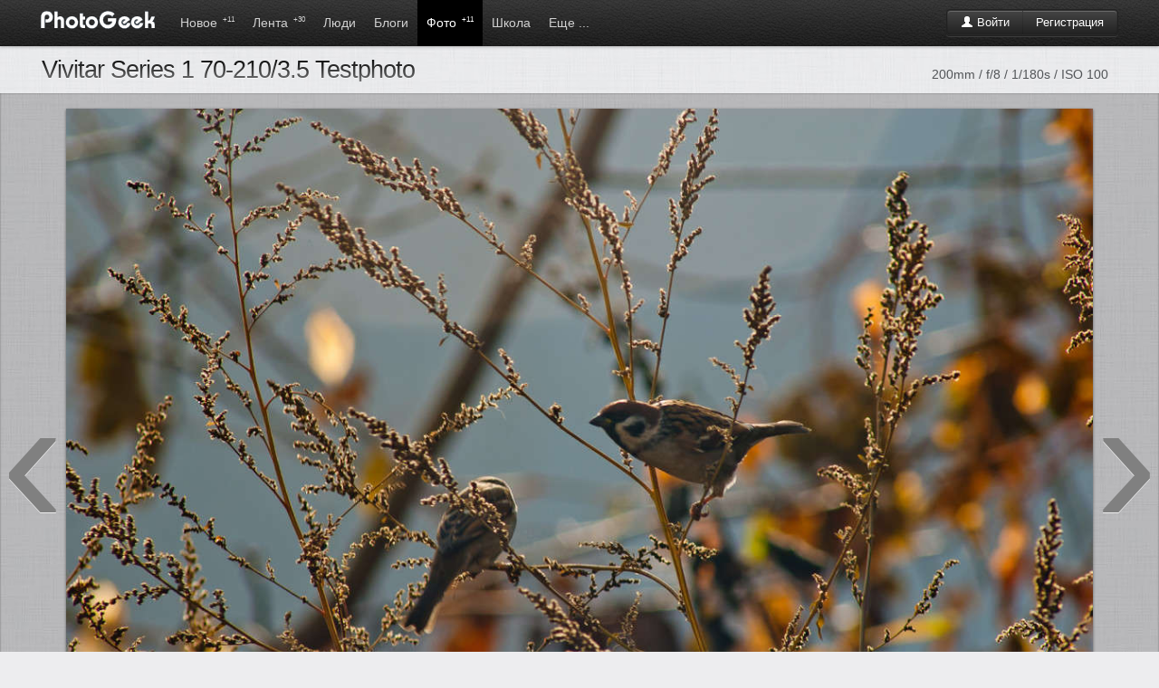

--- FILE ---
content_type: text/html; charset=windows-1251
request_url: http://photogeek.ru/photos/133752/
body_size: 6705
content:
<!DOCTYPE html>
<html>
<head>
	<title>Vivitar Series 1 70-210/3.5 Testphoto / Vivitar Series 1 70-210/3.5 Testphoto / Фотография на PhotoGeek.ru</title>
	<meta http-equiv='Content-Type' content='text/html; charset=windows-1251'>
	<meta name='description' content='Фотографии пользователя Макс'>
	<meta name='keywords' content='фотографии, фотографы, фото портфолио, фото портфолио онлайн, фотография, фотодело, жанры, фотографы, фототехника, дайджест фото, веб-фото портфолио, фото галерея онлайн, профессиональная фотография, социальная фотография, загрузить фотографии, рейтинг фотографий, лучшие фото, фотообщество, свежие фотографии, портфолио за минуту, коммерческая фотография'>
	<link rel='shortcut icon' href='/favicon.ico' type='image/x-icon'>
	<link type='text/css' rel='stylesheet' href='//s.phgk.ru/c/bootstrap.css?14'>
	<link type='text/css' rel='stylesheet' href='//s.phgk.ru/c/screen.css?14'>
	<link type='text/css' rel='stylesheet' href='//s.phgk.ru/c/bootstrap.screen.css?14'>
	
	<link rel='alternate' type='application/rss+xml' title='Публикации' href='/posts.xml'>
	<link rel='alternate' type='application/rss+xml' title='Новости' href='/news.xml'>
	
	<script src="https://ajax.googleapis.com/ajax/libs/jquery/1.7.2/jquery.min.js" type="text/javascript"></script>
	<script type='text/javascript' src='//s.phgk.ru/j/https://userapi.com/js/api/openapi.js?15'></script>
	<script type='text/javascript' src='//s.phgk.ru/j/screen.js?15'></script>
	<script type='text/javascript' src='//s.phgk.ru/j/debug.js?15'></script>
	<script type='text/javascript' src='//s.phgk.ru/j/photos.js?15'></script>
	
	<meta name="apple-touch-fullscreen" content="YES">
		
	<meta name="viewport" content="width=device-width, initial-scale=1.0">
	
		<meta name="mobile-web-app-capable" content="yes" />
	<meta name="mobile-web-app-status-bar-style" content="black" />
	<meta name="format-detection" content="telephone=no" />
	<link rel="apple-touch-icon" href="https://static.photogeek.ru/i/icon192.jpg" />
	<link rel="apple-touch-icon-precomposed" href="https://static.photogeek.ru/i/icon192.jpg" />
	</head><body>
<header>
<div class="container">
<a href='/' title="ФотоГик"><img src="//static.photogeek.ru/i/logo.gif" alt="Фото Гик" class="logo"></a>

<div class="btn-group">
<div class='fr' style='padding-top:10px'>
<div class="btn-auth btn-group"><a href="/login/" class='btn btn-inverse'><i class='icon-user icon-white'></i> Войти</a><a href="/signin/" class='btn btn-inverse'>Регистрация</a></div>

</div>
</div>

<ul class='m'>
<li ><a href="/flow/">Новое <sup>+11</sup></a></li>
<li ><a href="/feed/">Лента <sup>+30</sup></a></li>

<li ><a href="/users/">Люди </a>
<div class="inner">
<div class="wrapper">

<a href='/users/search.html' class="li">Поиск людей</a>

</div></div>
</li>
<li ><a href="/posts/">Блоги </a>
<div class="inner">
<div class="wrapper">

<a href='/posts/?type=1' class="li">Статьи</a>
<a href='/posts/?type=2' class="li">Новости</a>
<a href='/posts/?type=3' class="li">Обзоры</a>
<a href='/posts/?type=4' class="li">Уроки</a>
<div class="g1">
<a href='/groups/' class="li">Все сообщества</a>
</div>

</div></div></li>
<li class='active'><a href="/photos/dashboard.html">Фото <sup>+11</sup></a>
<div class="inner">
<div class="wrapper">

<a href='/photos/' class="li">Новые</a>
<a href='/photos/critics.html' class="li">Хочу критики</a>
<a href='/photos/populartoday.html' class="li">Популярные за сегодня</a>
<a href='/photos/popularyesterday.html' class="li">Популярные за вчера</a>
<a href='/photos/popular.html' class="li">Популярные за 7 дней</a>
<a href='/photos/popularmonth.html' class="li">Популярные за месяц</a>
<div class="g1">
<a href='/awards/day.html' class="li">Фотография дня</a>
<a href='/awards/week.html' class="li">Фотография недели</a>
<a href='/awards/month.html' class="li">Фотография месяца</a>
</div>

</div></div>
</li>


<li ><a href="/school/">Школа</a>
<div class="inner">
<div class="wrapper">
<a href='/school/courses/' class="li">Фотокурсы</a>
<a href='/school/guides/' class="li">Советы по фотосъемке</a>
</div></div>
</li>

<li ><a>Еще ...</a>
<div class="inner">
<div class="wrapper">
<a href='/help/' class="li">Вопросы и ответы</a>
<a href='/equipments/' class="li">Фототехника</a>
<a href='/forum/' class="li">Форум</a>
<a href='http://fotodao.ru' class="li">Фоторедактор онлайн</a>
</div></div>
</li>


</ul>

</div>
<div class="subnav"></div>
</header>
<div class="main">
<div class="container"><meta name='image' content='http://p.phgk.ru/b/m/208176/133752.jpg'>

<div id='totop' data-visible='no'></div>
<table width="100%"><tr><td width="100%">
<div><h1 >Vivitar Series 1 70-210/3.5 Testphoto<span class="labels"> </span>
</h1></div></td><td style='white-space:nowrap;'>

<span style='float:right;margin:10px;font-size:14px;color:#525558;'>200mm / f/8 / 1/180s / ISO 100</span></td></tr></table>


</div>

<div class='picture-holder'>
<table width="100%"><tr>
<td class='arrow'><a href="#" rel='prev'>&lsaquo;</a></td>
<td width="1195px">
<center>
<img src='//p.phgk.ru/b/m/208176/133752.jpg' alt="Vivitar Series 1 70-210/3.5 Testphoto автор Макс  на PhotoGeek.ru #Животный мир #Пейзаж или природа #Дикий мир или Фотоохота #Зарисовки"  title="Vivitar Series 1 70-210/3.5 Testphoto автор Макс " class='picture'>



</center></td>
<td class='arrow'><a href="#" rel='next'>&rsaquo;</a></td>
</tr></table>

<div class='overflow' style='margin-bottom:12px;padding-top:5px;background:#ddd'>

<center><div class='border header-panel btn-group'>
<button class="btn btn-danger like-button" 
 style='width:45px;height:45px;' 
onclick="showAuthForm()"><i class='icon-thumbs-down icon-white'></i></button>
<button class="btn btn-success like-button"  style='width:150px;height:45px;' onclick="showAuthForm()"><i class='icon-thumbs-up icon-white'></i> Нравится</button>
<button style='width:45px;height:45px;' class="btn btn-warning" id='favorite' onclick='showAuthForm()' data-value='0'><i class="icon-star-empty icon-white"></i></button>
</div></center>

<div id='more-photos' data-prefix='//p.phgk.ru/s/m/208176/' data-current='133752' data-user='208176'></div>

</div>

</div>

<div class='container'>
<div class='row'>
<div class='span12'>

<!--googleoff: index--><noindex>
<div>
<div class="modal hide fade" id="idLinks">
<div class="modal-header">
<a class="close" href="#" data-dismiss="modal">&times;</a>
<h3>Код для вставки на сайт или в блог</h3>
</div>
<div class="modal-body">
<table class="plinks" cellpadding="4px">
<tr><th>Показать друзьям:</th><td><input type="text" value="http://www.photogeek.ru/photos/133752/" onclick="this.select()"></td></tr>
<tr><th>Прямая ссылка на фотографию:</th><td><input type="text" value="https://p.phgk.ru/b/m/208176/133752.jpg" onclick="this.select()"></td></tr>
<tr><th>Для сайта:<br><span class="mini">большая фотография</span></th><td><textarea rows="4" onclick="this.select()"><a href="http://www.photogeek.ru/photos/133752/"><img src="https://p.phgk.ru/b/m/208176/133752.jpg" width="1195" height="800" title="Vivitar Series 1 70-210/3.5 Testphoto" alt="Vivitar Series 1 70-210/3.5 Testphoto" border="0"/></a><br/><a href="http://www.photogeek.ru/photos/133752/">«Vivitar Series 1 70-210/3.5 Testphoto»</a> на <a href="http://www.photogeek.ru">PhotoGeek.ru</a></textarea></td></tr>
<tr><th>Для сайта:<br><span class="mini">маленькая фотография</span></th><td><textarea rows="4" onclick="this.select()"><a href="http://www.photogeek.ru/photos/133752/"><img src="https://p.phgk.ru/m/m/208176/133752.jpg" title="Vivitar Series 1 70-210/3.5 Testphoto" alt="Vivitar Series 1 70-210/3.5 Testphoto" border="0"/></a><br/><a href="http://www.photogeek.ru/photos/133752/">«Vivitar Series 1 70-210/3.5 Testphoto»</a> на <a href="http://www.photogeek.ru">PhotoGeek.ru</a></textarea></td></tr>
<tr><th>Для форума:<br><span class="mini">большая фотография</span></th><td><textarea rows="3" onclick="this.select()">[url=http://www.photogeek.ru/photos/133752/][img]https://p.phgk.ru/b/m/208176/133752.jpg[/img][/url]
[url=http://www.photogeek.ru/photos/133752/]«Vivitar Series 1 70-210/3.5 Testphoto»[/url] на [url=http://www.photogeek.ru/]PhotoGeek.ru[/url]</textarea></td></tr>
<tr><th>Для форума:<br><span class="mini">маленькая фотография</span></th><td><textarea rows="3" onclick="this.select()">[url=http://www.photogeek.ru/photos/133752/][img]https://p.phgk.ru/m/m/208176/133752.jpg[/img][/url]
[url=http://www.photogeek.ru/photos/133752/]«Vivitar Series 1 70-210/3.5 Testphoto»[/url] на [url=http://www.photogeek.ru/]PhotoGeek.ru[/url]</textarea></td></tr>
</table>
</div>
<div class="modal-footer">
<input type="button" value="Закрыть" class="btn" data-dismiss="modal">
</div>
</div>
</div>
</noindex><!--googleon: index-->

</div>

<div class="span_right" style='padding-top:44px'>
<div style='padding-left:12px' class="social-no-fixed"><ul class='social' data-tag='photo133752' data-hash='15abe4ffcdbe21c9bec5ae4689e9df3af4568da5'>
<div id='c0'>
<li><i class="sb"></i></li>
<li><i class="tw"></i></li>

<li><i class="gp"></i></li>

<li><i class="fb"></i></li>
<li><i class="vk"></i></li>
</div>

<div class="hide" id='c1'>
<li><div class="surfinbird__like_button" data-surf-config="{'layout': 'vert', 'width': '47', 'height': '68'}"></div></li>
<li>
<center>
<a rel='nofollow' data-lang="en" href="https://twitter.com/share" class="twitter-share-button" data-count="vertical">Tweet</a>
</center>
</li>

<li>
<center><g:plusone size="tall" callback="googleplusClick"></g:plusone></center>
</li>

<li>
<center class='fbbox'>
<div id="fb-root"></div><script src="https://connect.facebook.net/en_US/all.js#appId=238941989469291&amp;xfbml=1"></script>
<div class="fb-like" data-send="false" data-layout="box_count" data-show-faces="false"></div>
</center>
</li>

<li><center><div id="vk_like"></div></center></li>
</div>
</ul></div>
<div class='panel overflow'>
<a href="/users/maximum/"><i class='av fl'><img src="/i/avatars/48/208176.jpg?5"></i><div class='nowrap picture-user'><b>Макс</b><br><div class='mini'>@Maximum <div class="aw"><em rel="tooltip" class="b3" data-original-title="3 уровень, за комментариии"></em></div></div></div></a>
</div>





<style>
.like-panel .btn {padding-left:8px;padding-right:8px}
</style>


<div class='panel like-panel'>
<div class='border' data-refresh-url='/photos/stats.html?id=133752' data-refresh-events='socials comments likes favorites'>
<table class='stats'>
<tr><th rel="popover" data-original-title="Пульс фотографии" data-content="Пульс изменяется один раз в час и отражает сумму всех действий с фото. Сейчас он = 1.8053"> <i class='icon-heart'></i> Пульс:</th><td>1.8</td></tr><tr><th><i class='icon-eye-open'></i> Рейтинг:</th><td>2.3</td></tr>
<tr><th><i class='icon-eye-close'></i> Просмотров:</th><td>532</td></tr>
<tr><th><i class='icon-heart'></i> В избранном:</th><td>0</td></tr>
<tr><th><i class='icon-thumbs-up'></i> Мнений:</th><td>6</td></tr>
<tr><th><i class='icon-comment'></i> Комментариев:</th><td>3</td></tr>

</table></div>

<div class='border' style='border-top:1px dashed #ccc'>
<table class='exif'>
<tr><th>Камера:</th><td><a target="_blank" href="/equipments/photo/nikon/nikon_d200_body.html" rel="popover" data-original-title="Камера" data-html="true" data-trigger="hover" data-content="&lt;div class=&quot;overflow&quot;&gt;&lt;img src=&quot;https://static.photogeek.ru/i/eq/s/92.jpg&quot; align=&quot;left&quot; style=&quot;padding-right:8px&quot;&gt;Nikon D200 Body&lt;/div&gt;" data-placement="right">Nikon D200 Body</a><i class="f"></i></td></tr><tr><th>Дата публикации:</th><td>05.11.2015 в 02:16</td></tr>
<tr><th>Дата съёмки:</th><td>4.11.2015 в 11:57</td></tr>
<tr><th>Фокусное расстояние:</th><td>200mm</td></tr>
<tr><th>Диафрагма:</th><td>f/8</td></tr>
<tr><th>Время экспозиции:</th><td>1/180s</td></tr>
<tr><th>ISO:</th><td>100</td></tr><tr><th>Режим эксп.:</th><td>Приоритет диафрагмы</td></tr><tr><th>Компенсация эксп.:</th><td>-4/6 EV</td></tr><tr><th>Software:</th><td>Ver.2.01</td></tr> 

</table>
</div>

<div class='border' style='border-top:1px dashed #ccc;'>
<div class='tags tags-yellow'>
<a href='/photos/tags/zhivotniy_mir/' class='blue'>Животный мир</a><a href='/photos/tags/peyzazh_ili_priroda/' class='blue'>Пейзаж или природа</a><a href='/photos/tags/dikiy_mir_ili_fotoohota/' >Дикий мир или Фотоохота</a><a href='/photos/tags/zarisovki/' >Зарисовки</a>
</div>
</div>

<div class="modal hide fade" id="tagsForm"></div>


</div>




<div data-refresh-url='/photos/likes.html?id=133752' data-refresh-events='likes'><div class='panel'>
<div class="header-panel border"><h4>Нравится: </h4></div>
<div class='border recomendation-avatars'>
<div><a href='/users/alb629/' rel="tooltip" data-original-title='alb629'><i class='av24'><img src='/i/avatars/24/207938.jpg?2'></i></a><a href='/users/natalichek/' rel="tooltip" data-original-title='Natalichek'><i class='av24'><img src='/i/avatars/24/6180.jpg?32'></i></a><a href='/users/vmileshkin/' rel="tooltip" data-original-title='vmileshkin'><i class='av24'><img src='/i/avatars/24/240860.jpg?2'></i></a><a href='/users/zhannabulankina/' rel="tooltip" data-original-title='zhannabulankina'><i class='av24'><img src='/i/avatars/24/6770.jpg?9'></i></a><a href='/users/canadian/' rel="tooltip" data-original-title='Canadian'><i class='av24'><img src='/i/avatars/24/5090.jpg?1'></i></a><a href='/users/chemodan/' rel="tooltip" data-original-title='chemodan'><i class='av24'><img src='/i/avatars/24/164108.jpg?16'></i></a></div>
<a href="recommendations.html" class="int">посмотреть все</a>
</div>
</div>

</div>
<div data-refresh-url='/photos/favorites.html?id=133752' data-refresh-events='favorites'></div>

<div class='panel border hidden-phone visible-desktop'>
<a href='#' class="int" onclick='$("#idLinks").modal()'>Код для вставки на сайт или в блог</a>
</div>

</div>

<div class='span_main'>
<div id="idComments"><a name='comments'></a>

<div class='panel'>
<div class="header-panel border"><h4>Комментарии</h4></div>
<div class='border'>

<ul class="comments">


<li part='' id="c403793"  style="">
	<div class="attrs">
			<a class='b' href='/users/canadian/'><i class='av'><img src='/i/avatars/48/5090.jpg?1'></i><b>Евгений </b></a>  <span class='gray'>@Canadian</span>		&bull; 5 ноября, 06:55, 2015	
		
	<label>
			<a href='#' onclick='response(403793)' class='btn btn-mini btn-response'><i class='icon-share-alt'></i> ответить</a>
	</label>
	
	</div>
	
	<div class='body'>
<p>щебетушки </p>
<div class='resp' id="r403793"></div></div>
	
	
</li>


<li part='' id="c407847"  style="">
	<div class="attrs">
			<a class='b' href='/users/vmileshkin/'><i class='av'><img src='/i/avatars/48/240860.jpg?2'></i><b>Владимир Милешкин</b></a>  <span class='gray'>@vmileshkin</span>		&bull; 13 ноября, 14:41, 2015	
		
	<label>
			<a href='#' onclick='response(407847)' class='btn btn-mini btn-response'><i class='icon-share-alt'></i> ответить</a>
	</label>
	
	</div>
	
	<div class='body'>
<p>5+ </p>
<div class='resp' id="r407847"></div></div>
	
	
</li>


<li part='' id="c408280"  style="">
	<div class="attrs">
			<a class='b' href='/users/natalichek/'><i class='av'><img src='/i/avatars/48/6180.jpg?32'></i><b>Natali  Чекулаева</b></a>  <span class='gray'>@Natalichek</span>		&bull; 14 ноября, 21:16, 2015	
		
	<label>
			<a href='#' onclick='response(408280)' class='btn btn-mini btn-response'><i class='icon-share-alt'></i> ответить</a>
	</label>
	
	</div>
	
	<div class='body'>
<p>!!! </p>
<div class='resp' id="r408280"></div></div>
	
	
</li>
</ul>
</div>
</div>
</div>
<div class='block'><div class='panel'>
<div id="commentsFormPlace">
<div class="header-panel border"><h4>Ваш комментарий</h4></div>
<a name='comments_form'></a>

	<form method='post' id="commentsform" onsubmit="return false" action="/comments/push.html">
	<div class="border">
	<input type='hidden' name='hash' value='790e27b2871effbfaa96064b7972823d6ab346f9' >
	<input name="title" type="hidden"   value="Vivitar Series 1 70-210/3.5 Testphoto" />	<input name="url" type="hidden"   value="/photos/133752/index.html" />	<input name="to" type="hidden"   value="0" />	<input name="part" type="hidden"   value="" />	<input name="type_id" type="hidden"   value="2" />	<input name="id" type="hidden"   value="133752" />	
	<input name="email" type="hidden"   value="" />	<input name="email_sendme" type="hidden"   value="on" />	<input name="code" type="hidden"   value="" />	
	<div style='padding-right:14px'><div class="btn-toolbar toolbar-editor"><div class='btn-group'><button type='button' class='btn' onclick='wiki.bold("id24848")' title='Полужирный'><i class='b'></i></button><button type='button' class='btn' onclick='wiki.italic("id24848")' title='Курсив'><i class='i'></i></button><button type='button' class='btn' onclick='wiki.underline("id24848")' title='Подчёркнутый'><i class='u'></i></button><button type='button' class='btn' onclick='wiki.stroke("id24848")' title='Зачёркнутый'><i class='s'></i></button></div><div class='btn-group'><button type='button' class='btn' onclick='wiki.ol("id24848")' title='Нумерация'><i class='ol'></i></button><button type='button' class='btn' onclick='wiki.ul("id24848")' title='Маркированный список'><i class='ul'></i></button></div><div class='btn-group'><button type='button' class='btn' onclick='wiki.user("id24848")' title='Вставить ссылку на пользователя'><i class='us'></i></button><button type='button' class='btn' onclick='wiki.quote("id24848")' title='Цитировать'><i class='q'></i></button></div><div class='btn-group'><button type='button' class='btn' onclick='wiki.link("id24848")' title='Вставить ссылку'><i class='lk'></i></button></div></div><textarea name="t" rows="8" class="text" style="background:#FDFDE8;width:100%" id="id24848"  ></textarea><div class="grip" onmousedown="grip.startDrag('id24848', event)"></div></div>
		</div>
	
	<div class='form-actions'>
		<input type='button' value='Прокомментировать от имени...' class="btn btn-primary" onclick="pushComments(this, true)">
		<input type='button' value='Отменить' class="btn" onclick="response_cancel()" id="commentsFormCancel" style='display:none'>
	</div>
		
	</form>
</div>
</div>
</div>


<center>
<script src="//yastatic.net/es5-shims/0.0.2/es5-shims.min.js"></script>
<script src="//yastatic.net/share2/share.js" charset="utf-8"></script>
<div class="ya-share2" data-services="vkontakte,facebook,odnoklassniki,moimir,gplus,twitter,lj,tumblr,viber,whatsapp,telegram,surfingbird,collections"></div>
</center><br>




</div></div>
</div>
<div class='notifications top-right'></div>

<footer>
<div class="container">


<b>© PhotoGeek.ru, 2008-2025</b>
<span>
<a href="/tour/">О сайте</a> &bull;
<a href="/about/faq.html" rel="nofollow">FAQ</a> &bull;
<a href="/about/cooperation.html" rel="nofollow">Сотрудничество</a> &bull;
<a href="/about/write.html" rel="nofollow">Контакты</a> &bull;
<a href="/about/agreement.html" rel="nofollow">Соглашение</a> &bull;
<a href="/about/terms.html" rel="nofollow">Условия использования информации</a>
<b class="label">16+</b>
</span>
</div>

<br><br>


<script type="text/javascript" >
    (function (d, w, c) {
        (w[c] = w[c] || []).push(function() {
            try {
                w.yaCounter46783092 = new Ya.Metrika({
                    id:46783092,
                    clickmap:true,
                    trackLinks:true,
                    accurateTrackBounce:true
                });
            } catch(e) { }
        });
        var n = d.getElementsByTagName("script")[0],
            s = d.createElement("script"),
            f = function () { n.parentNode.insertBefore(s, n); };
        s.type = "text/javascript";
        s.async = true;
        s.src = "https://mc.yandex.ru/metrika/watch.js";

        if (w.opera == "[object Opera]") {
            d.addEventListener("DOMContentLoaded", f, false);
        } else { f(); }
    })(document, window, "yandex_metrika_callbacks");
</script>
<noscript><div><img src="https://mc.yandex.ru/watch/46783092" style="position:absolute; left:-9999px;" alt="" /></div></noscript>


</footer><script defer src="https://static.cloudflareinsights.com/beacon.min.js/vcd15cbe7772f49c399c6a5babf22c1241717689176015" integrity="sha512-ZpsOmlRQV6y907TI0dKBHq9Md29nnaEIPlkf84rnaERnq6zvWvPUqr2ft8M1aS28oN72PdrCzSjY4U6VaAw1EQ==" data-cf-beacon='{"version":"2024.11.0","token":"9667eda540364b98878d8186f2a8a83a","r":1,"server_timing":{"name":{"cfCacheStatus":true,"cfEdge":true,"cfExtPri":true,"cfL4":true,"cfOrigin":true,"cfSpeedBrain":true},"location_startswith":null}}' crossorigin="anonymous"></script>
</body>
</html>


--- FILE ---
content_type: text/html; charset=windows-1251
request_url: http://photogeek.ru/photos/navigation.html?user=208176&current=133752
body_size: 2099
content:
["173255|1488577234","173256|1488577181","173257|1488577148","173258|1488577126","173259|1488577094","173241|1488572444","173242|1488572443","173243|1488572440","173244|1488572435","173245|1488572433","137576|1449706194","137574|1449706094","137572|1449706053","137573|1449706035","137575|1449706008","137479|1449612343","137478|1449612327","137477|1449612301","137476|1449612272","137475|1449612230","136511|1448763121","136507|1448763017","136508|1448762984","136509|1448762953","136510|1448762898","134926|1447540627","134924|1447540542","134923|1447540507","134922|1447540466","134921|1447540438","134715|1447411872","134716|1447411843","134710|1447411766","134713|1447411717","134714|1447411652","133752|1446678978","133751|1446678883","133750|1446678855","133749|1446678824","133748|1446678801","132751|1445980854","132742|1445980630","132743|1445980546","132744|1445980503","132745|1445980474","132561|1445846416","132557|1445846345","132558|1445846318","132559|1445846293","132560|1445846251","132211|1445583063","132210|1445583043","132209|1445582635","132208|1445582619","132207|1445582138","132107|1445505880","132108|1445505857","132106|1445505737","132104|1445505538","132103|1445505424","131997|1445428822","131998|1445428737","131999|1445428721","132000|1445428701","132001|1445428666","127942|1441918279","127943|1441918225","127946|1441918183","127944|1441918179","127945|1441918108","127517|1441530188","127516|1441530108","127515|1441530103","127514|1441530099","127513|1441527299","126984|1441093786","126983|1441093461","126982|1441093445","126981|1441093415","126980|1441093389","126599|1440791251","126601|1440791222","126600|1440791163","126602|1440791134","126598|1440791016","126004|1440190132","126003|1440190063","126002|1440189960","126001|1440189907","126000|1440189839","125808|1440023950","125807|1440023865","125803|1440023691","125804|1440023638","125805|1440023551","125769|1439982434","125767|1439982282","125766|1439982230","125765|1439982156","125764|1439982079","125445|1439671983","125447|1439671950","125446|1439671896","125449|1439671863","125448|1439671834","125192|1439419247","125193|1439419199","125195|1439419155","125196|1439419117","125194|1439419065","125114|1439326264","125113|1439326162","125112|1439326021","125111|1439325897","125110|1439325843","124475|1438718068","124477|1438718035","124478|1438717993","124476|1438717948","124474|1438717916","124367|1438622682","124366|1438622633","124368|1438622579","124369|1438622510","124370|1438622432","124027|1438265829","124026|1438265802","124025|1438265772","124024|1438265740","124023|1438265709","123915|1438112523","123914|1438112491","123913|1438112459","123911|1438112424","123912|1438112397","123766|1437980948","123767|1437980842","123765|1437980683","123768|1437980637","123769|1437980595","123528|1437732862","123529|1437732827","123530|1437732796","123531|1437732753","123527|1437732618","123342|1437512757","123341|1437512722","123339|1437512653","123340|1437512627","123338|1437512588","123218|1437383353","123217|1437383320","123216|1437383285","123215|1437383228","123214|1437383185","123018|1437165819","123016|1437165768","123017|1437165705","123015|1437165661","123014|1437165567","122906|1437041561","122910|1437041486","122907|1437041421","122908|1437041359","122909|1437041269","122750|1436868716","122749|1436868682","122748|1436868646","122747|1436868600","122746|1436868571","122626|1436738901","122628|1436738833","122627|1436738801","122625|1436738767","122337|1436395579","122338|1436395515","122339|1436395434","122340|1436395383","122341|1436395307","121614|1435616896","121613|1435616828","121612|1435616795","121611|1435616773","121610|1435616755","121422|1435431709","121418|1435431133","121419|1435431053","121420|1435430997","121421|1435430933","121079|1435010499","121075|1435010440","121076|1435010420","121077|1435010385","121078|1435010339","120616|1434481143","120615|1434481112","120614|1434481085","120613|1434481059","120612|1434481030","120467|1434319987","120463|1434319913","120464|1434319822","120465|1434319753","120466|1434319697","120347|1434173015","120346|1434172998","120345|1434172955","120344|1434172913","120343|1434172872","119428|1433116204","119427|1433116158","119426|1433116125","119425|1433116077","119424|1433116039","119030|1432591301","119029|1432591273","119028|1432591217","119031|1432591172","119032|1432591132","118569|1432057137","118568|1432057055","118567|1432056995","118566|1432056930","118565|1432056862","118476|1431906548","118475|1431906487","118474|1431906427","118473|1431906370","118472|1431906293","118184|1431550126","118180|1431550039","118181|1431550009","118182|1431549982","118183|1431549951","117939|1431297060","117938|1431296733","117937|1431296461","117935|1431295931","117936|1431295372","117814|1431121823","117813|1431121690","117808|1431121575","117810|1431121513","117811|1431121448","117765|1431037468","117764|1431037423","117766|1431037373","117767|1431037316","117768|1431037244","117748|1430998141","117747|1430998055","117746|1430997588","117745|1430997522","117744|1430997482","117594|1430755134","117593|1430755116","117592|1430755087","117591|1430755018","117590|1430754990","117541|1430678127","117539|1430676603","117538|1430676506","117537|1430676428","117536|1430676201","117312|1430306099","117310|1430306010","117309|1430305955","117311|1430305910","117313|1430305880","117203|1430178927","117201|1430178887","116975|1429826791","116970|1429826721","116971|1429826697","116655|1429469413","116656|1429469394","116657|1429469368","116658|1429469345","116659|1429469287","116580|1429383843","116579|1429383783","116578|1429383738","116577|1429383674","116576|1429383602","115893|1428618302","115890|1428618115","115887|1428617983","115885|1428617505","115884|1428617301","115814|1428537601","115815|1428537425","115813|1428537340","115812|1428537235","115810|1428537185","115662|1428413535","115661|1428413497","115660|1428413457","115659|1428413409","115658|1428413377","115566|1428348656","115564|1428348640","115565|1428348624","115563|1428348583","115480|1428270998","115469|1428261023","115468|1428260899","115467|1428260855","115466|1428260823","115245|1428083579","115242|1428082901","115237|1428082228","115236|1428082075","115129|1427996133","115128|1427996077","115127|1427996024","115126|1427995953","115125|1427995882","114882|1427759603","114880|1427759535","114881|1427759524","114879|1427759517","114878|1427759508","114818|1427714003","114819|1427713972","114820|1427713939","114821|1427713898","114822|1427713858","114734|1427657705","114733|1427657667","114730|1427657549","114732|1427657495","114731|1427657463","114543|1427494602","114546|1427494553","114545|1427494511","114544|1427494502","114453|1427417066","114452|1427417062","114451|1427417058","114450|1427416733","114358|1427320249","114359|1427320149","114360|1427320097","114361|1427320046","114255|1427243880","114254|1427243876","114256|1427243858","114253|1427243638","114116|1427150812","114110|1427149274","114070|1427105384","114018|1427068642","114017|1427068622","114019|1427068576","113901|1426973146","113897|1426972929","113894|1426972785","113799|1426889567","113798|1426889343","113794|1426888671","113705|1426837530","113704|1426837364","113703|1426837292","113559|1426715411","113560|1426715356","113482|1426631583","113481|1426631554","112894|1426240224","112889|1426238790","112805|1426178329","112804|1426178235","112526|1425918494","112525|1425918183"]

--- FILE ---
content_type: text/css
request_url: http://s.phgk.ru/c/bootstrap.screen.css?14
body_size: 2483
content:
@media(min-width:1200px){header ul.m li a{font-size:14px}}.span_main{width:676px}.span_index{width:466px}.span_right{width:264px;padding-top:44px}.span_left{width:174px}.span_left_main{width:492px}.span_index_right_part{width:232px}.span_index_right{width:474px}.thumbnails{margin-left:-40px}.thumbnails>li{margin-left:40px}td.success,th.success{background-color:#dff0d8}.radio input[type="radio"]{margin-top:2px !important}.checkbox input[type="checkbox"]{margin-top:3px !important}.dropdown-menu{z-index:1100}.body table.table{border-spacing:0}blockquote{border-left:0}.well-small .breadcrumb{padding:5px;margin:0}legend i[class*="icon"]{position:relative;top:4px}.sup{position:relative;vertical-align:baseline;top:-0.5em}.btn-primary{background-color:#035dfd;background-image:-moz-linear-gradient(top,#66a9ff,#035dfd);background-image:-webkit-gradient(linear,0 0,0 100%,from(#66a9ff),to(#035dfd));background-image:-webkit-linear-gradient(top,#66a9ff,#035dfd);background-image:-o-linear-gradient(top,#66a9ff,#035dfd);background-image:linear-gradient(to bottom,#66a9ff,#035dfd);background-repeat:repeat-x;filter:progid:DXImageTransform.Microsoft.gradient(startColorstr='#66A9FFcc',endColorstr='#035DFDcc',GradientType=0);border-color:#035dfd #035dfd #002a80;*background-color:#0371fd}.btn-primary:hover,.btn-primary:active,.btn-primary.active,.btn-primary.disabled,.btn-primary[disabled]{color:#fff;background-color:#035dfd;*background-color:#66a9ff}.alert b{display:block;padding-bottom:4px}.alert li{list-style-type:square;margin-left:16px}select,input[type="file"]{height:28px}@media(max-width:1360px){.social{display:none}}@media(min-width:768px) and (max-width:979px){h1{font-size:17pt}h2{font-size:15pt}h3{font-size:13pt}h4{font-size:11pt}h5{font-size:9pt}h6{font-size:9pt}.span_main{width:460px}.span_index,.span_index_right,.span_index_right_part,.span_left,.span_left_main{float:none;display:block;width:auto;//margin-left:0}.thumbnails{margin-left:-54px}.thumbnails>li{margin-left:54px}div.photo,div.photo img{width:165px;height:165px}div.photo .details .t,div.photo .details .u{width:146px;font-size:14px}div.videos div.photo,div.videos div.photo img{width:210px;height:157px}div.videos .details .t{width:190px;font-size:14px}.index-videos .photo,.index-videos .photo img{width:109px;height:82px}.index-videos .details{width:109px;height:35px}.index-videos .details .t{width:89px}.index-videos .details .t a{font-size:11px}.span9 div.photo,.span9 div.photo img{width:164px;height:164px}.span9 div.photo .details .t,.span9 div.photo .details .u{width:144px}.span8 div.photo,.span8 div.photo img{width:143px;height:143px}.span8 div.photo .details .t,.span8 div.photo .details .u{width:123px}header ul.m li a{font-size:12px}}@media(min-width:980px) and (max-width:1199px){h1{font-size:17pt}h2{font-size:16pt}h3{font-size:14pt}h4{font-size:12pt}h5{font-size:10pt}h6{font-size:9pt}.btn-auth a.pr div{width:127px}div.photo,div.photo img{width:219px;height:219px}div.photo .details .t,div.photo .details .u{width:199px}div.videos div.photo,div.videos div.photo img{width:206px;height:154px}div.videos .details .t{width:186px;font-size:14px}.index-videos .photo,.index-videos .photo img{width:145px;height:100px}.index-videos .details{width:145px;height:35px}.index-videos div.photo .details .t{width:125px}.index-videos .details .t a{font-size:12px}.span9 div.photo,.span9 div.photo img{width:218px;height:218px}.span9 div.photo .details .t,.span9 div.photo .details .u{width:198px}.span8 div.photo,.span8 div.photo img{width:191px;height:191px}.span8 div.photo .details .t,.span8 div.photo .details .u{width:171px}}@media(min-width:1200px){.span_main{width:916px}.span_index{width:706px}.span_left_main{width:732px}.thumbnails{margin-left:-44px}.thumbnails>li{margin-left:44px}}@media(max-width:767px){.span_main,.span_index,.span_right,.span_index_right,.span_index_right_part,.span_left,.span_left_main{float:none;display:block;width:auto;margin-left:0}div.photo,div.photo img{width:126px;height:126px}div.photo .details .t,div.photo .details .u{width:106px}}.fileinput-button{position:relative;overflow:hidden;margin-right:4px}.fileinput-button input{position:absolute;top:0;right:0;margin:0;border:solid transparent;border-width:0 0 100px 200px;opacity:0;filter:alpha(opacity=0);-moz-transform:translate(-300px,0) scale(4);direction:ltr;cursor:pointer}.fileupload-buttonbar .btn,.fileupload-buttonbar .toggle{margin-bottom:5px}.files .progress{width:200px}.progress-animated .bar{background:url(../img/progressbar.gif) !important;filter:none}.fileupload-loading{position:absolute;left:50%;width:128px;height:128px;background:url(../img/loading.gif) center no-repeat;display:none}.fileupload-processing .fileupload-loading{display:block}*html .fileinput-button{line-height:22px;margin:1px -3px 0 0}*+html .fileinput-button{margin:1px 0 0 0}@media(max-width:480px){.files .btn span{display:none}.files .preview *{width:40px}.files .name *{width:80px;display:inline-block;word-wrap:break-word}.files .progress{width:20px}.files .delete{width:60px}}.input{background-color:#fff;border:1px solid #ccc;-webkit-border-radius:3px;-moz-border-radius:3px;border-radius:3px;-webkit-box-shadow:inset 0 1px 1px rgba(0,0,0,0.075);-moz-box-shadow:inset 0 1px 1px rgba(0,0,0,0.075);box-shadow:inset 0 1px 1px rgba(0,0,0,0.075);-webkit-transition:border linear .2s,box-shadow linear .2s;-moz-transition:border linear .2s,box-shadow linear .2s;-ms-transition:border linear .2s,box-shadow linear .2s;-o-transition:border linear .2s,box-shadow linear .2s;transition:border linear .2s,box-shadow linear .2s}.nav-tabs{margin-bottom:0}.panel .nav-tabs{margin-bottom:18px}.navbar-fixed-top .brand{padding-right:0;padding-left:0;margin-left:20px;float:right;font-weight:bold;color:#000;text-shadow:0 1px 0 rgba(255,255,255,.1),0 0 30px rgba(255,255,255,.125);-webkit-transition:all .2s linear;-moz-transition:all .2s linear;transition:all .2s linear}.nav-tabs li a{background:#e3e3e3}.nav-tabs li a:hover{background:#ddd;border-color:#ddd}.navbar-fixed-top .brand:hover{text-decoration:none}.menu-sidenav{padding:0;background-color:#fff;-webkit-border-radius:6px;-moz-border-radius:6px;border-radius:6px;-webkit-box-shadow:0 1px 4px rgba(0,0,0,.065);-moz-box-shadow:0 1px 4px rgba(0,0,0,.065);box-shadow:0 1px 4px rgba(0,0,0,.065)}.menu-sidenav>li>a{display:block;*width:190px;margin:0 0 -1px;padding:8px 14px;border:1px solid #e5e5e5}.menu-sidenav>li:first-child>a{-webkit-border-radius:6px 6px 0 0;-moz-border-radius:6px 6px 0 0;border-radius:6px 6px 0 0}.menu-sidenav>li:last-child>a{-webkit-border-radius:0 0 6px 6px;-moz-border-radius:0 0 6px 6px;border-radius:0 0 6px 6px}.menu-sidenav>.active>a{position:relative;z-index:2;padding:9px 15px;border:0;text-shadow:0 1px 0 rgba(0,0,0,.15);-webkit-box-shadow:inset 1px 0 0 rgba(0,0,0,.1),inset -1px 0 0 rgba(0,0,0,.1);-moz-box-shadow:inset 1px 0 0 rgba(0,0,0,.1),inset -1px 0 0 rgba(0,0,0,.1);box-shadow:inset 1px 0 0 rgba(0,0,0,.1),inset -1px 0 0 rgba(0,0,0,.1)}.menu-sidenav .icon-chevron-right{float:right;margin-top:2px;margin-right:-6px;opacity:.25}.menu-sidenav>li>a:hover{background-color:#f5f5f5}.menu-sidenav a:hover .icon-chevron-right{opacity:.5}.menu-sidenav .active .icon-chevron-right,.menu-sidenav .active a:hover .icon-chevron-right{background-image:url(/i/glyphicons-halflings-white.png);opacity:1}.menu-sidenav.affix{top:40px}.menu-sidenav.affix-bottom{position:absolute;top:auto;bottom:270px}#gritter-notice-wrapper{position:fixed;top:20px;right:20px;width:301px;z-index:9999}#gritter-notice-wrapper.top-left{left:20px;right:auto}#gritter-notice-wrapper.bottom-right{top:auto;left:auto;bottom:20px;right:20px}#gritter-notice-wrapper.bottom-left{top:auto;right:auto;bottom:20px;left:20px}.gritter-item-wrapper{position:relative;margin:0 0 10px 0;background:url('/i/ie-spacer.gif')}.gritter-top{background:url(/i/gritter.png) no-repeat left -30px;height:10px}.hover .gritter-top{background-position:right -30px}.gritter-bottom{background:url(/i/gritter.png) no-repeat left bottom;height:8px;margin:0}.hover .gritter-bottom{background-position:bottom right}.gritter-item{display:block;background:url(/i/gritter.png) no-repeat left -40px;color:#eee;padding:2px 11px 8px 11px;font-size:11px;font-family:verdana}.hover .gritter-item{background-position:right -40px}.gritter-item p{padding:0;margin:0}.gritter-close{display:none;position:absolute;top:5px;left:3px;background:url(/i/gritter.png) no-repeat left top;cursor:pointer;width:30px;height:30px}.gritter-title{font-size:14px;font-weight:bold;padding:0 0 7px 0;display:block;text-shadow:1px 1px 0 #000}.gritter-image{width:48px;height:48px;float:left}.gritter-with-image,.gritter-without-image{padding:0 0 5px 0}.gritter-with-image{width:220px;float:right}.gritter-light .gritter-item,.gritter-light .gritter-bottom,.gritter-light .gritter-top,.gritter-close{background-image:url(/i/gritter-light.png);color:#222}.gritter-light .gritter-title{text-shadow:none}

--- FILE ---
content_type: application/javascript
request_url: http://s.phgk.ru/j/screen.js?15
body_size: 21141
content:
$.nvl=function(g,e){return(typeof(g)=="undefined"||g==null)?e:g};$.isset=function(e){return typeof(e)!="undefined"};$.fn.hasAttr=function(e){return typeof($(this).attr(e))!="undefined"};String.prototype.trim=function(){return this.replace(/^\s*/,"").replace(/\s*$/,"")};function go(e){if(typeof(e)=="undefined"){e=document.location.href}i=e.indexOf("#");if(i!=-1){e=e.substr(0,i)}document.location=e}function dumpObject(obj,v){v=$.nvl(v,false);s=obj.toString()+": ";for(a in obj){s+=(v?(a+":"+eval("obj."+a)):a)+", "}alert(s)}function plural(e,m,k,g){if(e%10==1&&e%100!=11){return m}else{if(e%10>=2&&e%10<=4&&(e%100<10||e%100>=20)){return k}else{return g}}}function refeshBlocks(e){$("[data-refresh-events~='"+e+"']").each(function(){o=$(this);o.load(o.data("refresh-url"))})}function showFollowers(g,e){var k=$("#"+g);if(k.length==0){k=$('<div id="'+g+'" class="modal hide fade"></div>').appendTo(document.body);k.load("/users/"+g+"panel.html?id="+e,function(){k.modal("show")})}else{k.modal("show")}}$.fn.showLoader=function(g){if(typeof(g)=="undefined"){g="right"}var e=$('<div class="loading" style="position:absolute;left:0px;top:0px;z-index:999">').appendTo(document.body);o=this.offset();if(g=="inner"){h=this.height()-(this.height()-e.height())/2}else{h=(e.height()<24)?(-(24-e.height())/2):((e.height()-24)/2)}if(g=="inner"){l=o.left+(this.width()-e.width())/2}else{l=(g=="right")?(o.left+this.width()+2):(o.left-36)}e.css({left:l,top:o.top+h});this.data("_loader",e[0]);return $(this)};$.fn.hideLoader=function(){document.body.removeChild(this.data("_loader"));return $(this)};$.lazyScripts=new Array();$.getScript=function(g,k,e){if($.browser.msie){jQuery.get(g,undefined,k,"script")}else{$.ajax({type:"GET",url:g,success:k,dataType:"script",cache:e})}};$.lazy=function(n,t,r){if($.isFunction(t)){r=t}else{if(n.substring(0,2)!="//"){var g=/\.[a-z]+\.[a-z]{2}\/([a-z]+)/.exec($("link[rel='stylesheet'][href*='.phgk.ru']")[0].href);t="https://s.phgk.ru/"+g[1]+"/"+t}}
if(n.substring(0,2)!="//"){var g=/\.[a-z]+\.[a-z]{2}\/([a-z]+)\/([a-zA-Z0-9\.]+)\?([0-9a-z]+)/.exec($("script[src*='.phgk.ru']")[0].src);n="https://s.phgk.ru/j/"+n;}
function q(){if($.inArray(n,$.lazyScripts)!=-1){if($.isFunction(r)){r()}}else{$.getScript(n,function(){$.lazyScripts.push(n);if($.isFunction(r)){r()}},true)}}if(!$.isFunction(t)){var e=$("head")[0];var k=document.createElement("link");k.type="text/css";k.rel="stylesheet";k.href=t;k.media="screen";e.appendChild(k);q()}else{q()}};function setFavorite(g,k,e){o=$(g);if(g.className=="fav2"){return}s=g.className.match(/([0-9]+)/i);v=(s[1]==0)?1:0;g.className="fav2";tt=$(g);if(tt.parent().hasClass("btn")){tt=tt.parent()}$.ajax({url:"/"+$.nvl(e,"groups")+"/setfavorite.html",type:"get",data:{id:k,v:v},success:function(m){g.className="fav"+v;tt.attr("data-original-title",v?"Убрать из избранного":"Добавить в избранное");tooltip=tt.data("tooltip")}})}jQuery.fn.observe_field=function(e,g){return this.each(function(){var m=$(this);var q=m.val();var k=function(){var r=m.val();if(q!=r){q=r;m.map(g)}};k();e=e*1000;var n=setInterval(k,e);m.bind("keyup",function(){n&&clearInterval(n);n=setInterval(k,e)})})};function popup(e,g,k,w){var r=$.nvl(window.screenX,window.screenLeft),n=$.nvl(window.screenY,window.screenTop),y=$.nvl(window.outerWidth,document.body.clientWidth),u=$.nvl(window.outerHeight,(document.body.clientHeight-22)),q=parseInt(r+((y-k)/2),10),t=parseInt(n+((u-w)/2.5),10),m=("personalbar=0,toolbar=0,scrollbars=1,resizable=1,width="+k+",height="+w+",left="+q+",top="+t);return window.open(e,g,m)}function pushComments(g,k){g=$(g).parents("form");$.lazy("comments.js",function(){if(k){Comments.submitAs(g)}else{Comments.submit(g)}})}function removeComments(e){if(!confirm("Вы уверены что хотите удалить этот комментарий?")){return}$.ajax({url:"/comments/delete.html",data:{id:e},success:function(g){if(g=="ok"){$("#c"+e).remove()}else{alert("Не могу удалить")}}})}do_response_close=true;function response(k,g){var e=$("#commentsform");e.find('[name="t"]').val("");e.find('[name="to"]').val(k);var g=(g==undefined)?$("#r"+k):g;if(g.length==0){return}e.appendTo(g);e.find('[name="t"]').focus();$("#commentsFormPlace").html("<div class='well well-small'><input class='btn' type='button' value='Написать комментарий тут' onclick='response_cancel(false)'></div>");$("#commentsFormCancel").show()}function response_cancel(g){var m=$("#commentsform");var g=$.nvl(g,true);var e=true;result=true;if(g){var k=m.find('[name="t"]');if(k.val().trim()==""){k.val("")}else{if(result=confirm("Вы уверены что хотите закрыть это сообщение?")){k.val("")}else{e=false}}}if(e){var n=$("#commentsFormPlace");n.html("");m.find('[name="to"]').val("");m.find('[name="part"]').val("");m.appendTo(n);$("#commentsFormCancel").hide()}return result}function response_close(e){if(!do_response_close){return true}return response_cancel(e)}function sudo(e){if(!$.isFunction(e)){var g=e;e=function(){go(g)}}if($(".authorized").length){e()}else{showAuthForm(null,e)}}function showAuthForm(e,g){if(typeof(e)=="undefined"||e==null){e="/login/form.html"}if(!$("#idLoginForm").length){$('<div class="modal hide fade loading" id="idLoginForm"></div>').appendTo(document.body)}$.lazy("auth.js",function(){Auth.showForm(e,g)});return false}$(window).on("dashShowAuthForm",function(){showAuthForm()});function rate(g,m,k,e){if(typeof(k)=="undefined"){k="groups"}if(typeof(e)=="undefined"){e=$("#ratingpanel")}$.ajax({cache:false,url:"/"+k+"/setrating.html",data:{id:m,v:g},success:function(n){e.html(n)}})}var _gaq=_gaq||[];window.allow_exec=[];function check_right_panel(){var e=$(".span_main");if(e.length){mt=e.offset().top;p=e.find(".picture:first, .panel:first");if(p.length){$(".span_right").each(function(){sr=$(this);if(sr.data("sticking")!="no"){sr.css("padding-top",(p.offset().top-mt)+"px")}})}}}$(function(){h=document.location.href;$("ul.m li").hover(function(){$(this).addClass("open")},function(){$(this).removeClass("open")});if((i=h.indexOf("#"))!=-1){s=h.substr(i+1).split("&");if(s[0]=="login"){b=decodeURIComponent(s[1]).split("=");showAuthForm(undefined,function(){go(b[1])})}else{if(s[0].substr(0,2)=="e:"){f=s[0].substr(2);if(window.allow_exec.indexOf(f)!=-1){eval(f+"()")}}}}check_right_panel();var _html=$.fn.html;var _check=function(){$('a[href="#"]').attr("href","javascript:void(0)");$('*[rel="tooltip"]').tooltip();$(".btn-hover").each(function(){var t=$(this);if(t.data("hover-done")!="yes"){t.hover(function(){t.addClass(t.data("hover-class")).children().addClass("icon-white")},function(){t.removeClass(t.data("hover-class")).children().removeClass("icon-white")});t.data("hover-done","yes")}});var l=$(".fancybox");if(l.length){l.fancybox({closeEffect:"none",helpers:{title:{type:"outside"},overlay:{opacity:0.8,css:{"background-color":"#000"}},thumbs:{width:50,height:50}}})}check_right_panel()};$.fn.html=function(s){var r=_html.apply(this,(typeof(s)=="undefined")?[]:[s]);if($.isset(s)){$(function(){_check()})}return r};_check();$('[data-edit="yes"]').mouseover(function(){$(this).addClass("editable")}).mouseout(function(){$(this).removeClass("editable")}).click(function(){var o=$(this);var p=o.parent();var labels_list=o.find(".labels");if(labels_list.length){labels=labels_list[0].outerHTML;labels_list.remove()}else{labels=""}var v=o.html();var empty=(o.hasAttr("data-edit-empty"))?o.data("edit-empty"):"";if(v==empty){v=""}var input=$("<"+((o.data("edit-type")=="textarea")?"textarea":'input type="text"')+' class="editable">').val(v).addClass(o[0].tagName.toLowerCase());if(o.data("edit-type")!="textarea"){input.height(o.height())}input.tmp=$(this).hide();var _save=function(){var v=input.disable().val();$.ajax({url:o.data("edit-save-url"),type:"post",data:{s:v},complete:function(x,s){if(v==""){v=empty}input.tmp.removeClass("editable").html(v+labels).show();input.remove()}})};input.focusout(_save).keydown(function(e){if(e.which==13){_save()}});input.appendTo(p).focus()});$(".control-group.error input, .control-group.error select").bind("keydown change",function(){$(this).parents(".control-group").removeClass("error")})});$(function(){$(".row-glue").each(function(){var g=0;o=$(this).find(".span-glue .panel");o.each(function(){g=Math.max(g,$(this).height())});o.each(function(){s=$(this);if(s.height()==g){s.addClass("glue-main");return}})});function e(){$(".row-glue").each(function(){h=$(this).find(".glue-main").height();$(this).find(".span-glue .panel").each(function(){s=$(this);if(s.hasClass("glue-main")){return}s.height(h)})})}e();$(window).resize(e)});function indexDash(e){if(e.result!="success"){return}s="<ul>";for(i in e.fields){f=e.fields[i];s+='<li><a href="/barter'+f.url+'"><i class="av24 fl"><img src="//dash.st'+f.avatar+'"></i><b>Я хочу:</b> '+f.need+", <b>я могу:</b> "+f.give+'</a><i class="f"></i></li>'}s+="</ul>";$(s).appendTo($("#indexDash"))}var hex_chr="0123456789abcdef";function rhex(e){str="";for(j=0;j<=3;j++){str+=hex_chr.charAt((e>>(j*8+4))&15)+hex_chr.charAt((e>>(j*8))&15)}return str}function str2blks_MD5(e){nblk=((e.length+8)>>6)+1;blks=new Array(nblk*16);for(i=0;i<nblk*16;i++){blks[i]=0}for(i=0;i<e.length;i++){blks[i>>2]|=e.charCodeAt(i)<<((i%4)*8)}blks[i>>2]|=128<<((i%4)*8);blks[nblk*16-2]=e.length*8;return blks}function add(e,m){var k=(e&65535)+(m&65535);var g=(e>>16)+(m>>16)+(k>>16);return(g<<16)|(k&65535)}function rol(e,g){return(e<<g)|(e>>>(32-g))}function cmn(r,k,g,e,n,m){return add(rol(add(add(k,r),add(e,m)),n),g)}function ff(k,g,r,q,e,n,m){return cmn((g&r)|((~g)&q),k,g,e,n,m)}function gg(k,g,r,q,e,n,m){return cmn((g&q)|(r&(~q)),k,g,e,n,m)}function hh(k,g,r,q,e,n,m){return cmn(g^r^q,k,g,e,n,m)}function ii(k,g,r,q,e,n,m){return cmn(r^(g|(~q)),k,g,e,n,m)}function calcMD5(e){x=str2blks_MD5(e);a=1732584193;b=-271733879;c=-1732584194;d=271733878;for(i=0;i<x.length;i+=16){olda=a;oldb=b;oldc=c;oldd=d;a=ff(a,b,c,d,x[i+0],7,-680876936);d=ff(d,a,b,c,x[i+1],12,-389564586);c=ff(c,d,a,b,x[i+2],17,606105819);b=ff(b,c,d,a,x[i+3],22,-1044525330);a=ff(a,b,c,d,x[i+4],7,-176418897);d=ff(d,a,b,c,x[i+5],12,1200080426);c=ff(c,d,a,b,x[i+6],17,-1473231341);b=ff(b,c,d,a,x[i+7],22,-45705983);a=ff(a,b,c,d,x[i+8],7,1770035416);d=ff(d,a,b,c,x[i+9],12,-1958414417);c=ff(c,d,a,b,x[i+10],17,-42063);b=ff(b,c,d,a,x[i+11],22,-1990404162);a=ff(a,b,c,d,x[i+12],7,1804603682);d=ff(d,a,b,c,x[i+13],12,-40341101);c=ff(c,d,a,b,x[i+14],17,-1502002290);b=ff(b,c,d,a,x[i+15],22,1236535329);a=gg(a,b,c,d,x[i+1],5,-165796510);d=gg(d,a,b,c,x[i+6],9,-1069501632);c=gg(c,d,a,b,x[i+11],14,643717713);b=gg(b,c,d,a,x[i+0],20,-373897302);a=gg(a,b,c,d,x[i+5],5,-701558691);d=gg(d,a,b,c,x[i+10],9,38016083);c=gg(c,d,a,b,x[i+15],14,-660478335);b=gg(b,c,d,a,x[i+4],20,-405537848);a=gg(a,b,c,d,x[i+9],5,568446438);d=gg(d,a,b,c,x[i+14],9,-1019803690);c=gg(c,d,a,b,x[i+3],14,-187363961);b=gg(b,c,d,a,x[i+8],20,1163531501);a=gg(a,b,c,d,x[i+13],5,-1444681467);d=gg(d,a,b,c,x[i+2],9,-51403784);c=gg(c,d,a,b,x[i+7],14,1735328473);b=gg(b,c,d,a,x[i+12],20,-1926607734);a=hh(a,b,c,d,x[i+5],4,-378558);d=hh(d,a,b,c,x[i+8],11,-2022574463);c=hh(c,d,a,b,x[i+11],16,1839030562);b=hh(b,c,d,a,x[i+14],23,-35309556);a=hh(a,b,c,d,x[i+1],4,-1530992060);d=hh(d,a,b,c,x[i+4],11,1272893353);c=hh(c,d,a,b,x[i+7],16,-155497632);b=hh(b,c,d,a,x[i+10],23,-1094730640);a=hh(a,b,c,d,x[i+13],4,681279174);d=hh(d,a,b,c,x[i+0],11,-358537222);c=hh(c,d,a,b,x[i+3],16,-722521979);b=hh(b,c,d,a,x[i+6],23,76029189);a=hh(a,b,c,d,x[i+9],4,-640364487);d=hh(d,a,b,c,x[i+12],11,-421815835);c=hh(c,d,a,b,x[i+15],16,530742520);b=hh(b,c,d,a,x[i+2],23,-995338651);a=ii(a,b,c,d,x[i+0],6,-198630844);d=ii(d,a,b,c,x[i+7],10,1126891415);c=ii(c,d,a,b,x[i+14],15,-1416354905);b=ii(b,c,d,a,x[i+5],21,-57434055);a=ii(a,b,c,d,x[i+12],6,1700485571);d=ii(d,a,b,c,x[i+3],10,-1894986606);c=ii(c,d,a,b,x[i+10],15,-1051523);b=ii(b,c,d,a,x[i+1],21,-2054922799);a=ii(a,b,c,d,x[i+8],6,1873313359);d=ii(d,a,b,c,x[i+15],10,-30611744);c=ii(c,d,a,b,x[i+6],15,-1560198380);b=ii(b,c,d,a,x[i+13],21,1309151649);a=ii(a,b,c,d,x[i+4],6,-145523070);d=ii(d,a,b,c,x[i+11],10,-1120210379);c=ii(c,d,a,b,x[i+2],15,718787259);b=ii(b,c,d,a,x[i+9],21,-343485551);a=add(a,olda);b=add(b,oldb);c=add(c,oldc);d=add(d,oldd)}return rhex(a)+rhex(b)+rhex(c)+rhex(d)}$(function(){var e=function(){};e.prototype={init:function(){var k=$.fn.append;$.fn.append=function(){if(arguments[0].className!="online"){window.online.recreate()}return k.apply(this,arguments).trigger("append")};var g=$.fn.html;$.fn.html=function(m){var n=g.apply(this,(typeof(m)=="undefined")?[]:[m]);window.online.recreate();return n};this.recreate();window.setInterval($.proxy(this.checkOnlineElements,this),300000)},recreate:function(g){this.createOnlineElements()},createOnlineElements:function(){avatars=$("img[src^='/i/avatars/']");if(!$.isset(this.avatars)||(avatars.length!=this.avatars.length)){avatars.removeClass("online");this.avatars=avatars;this.hash={};this.items=[];var g=/\/i\/avatars\/[0-9]+\/([0-9]+)\./;this.items=$.makeArray(avatars).map(function(m,k){return m.src.match(g)[1]});this.avatars.each($.proxy(function(k,m){var n=m.src.match(g)[1];this.items.push(n);if(!$.isset(this.hash[n])){this.hash[n]=[]}this.hash[n].push(m)},this));this.checkOnlineElements()}},checkOnlineElements:function(){$.ajax({url:"/users/online.html",data:$.unique(this.items).join("."),success:$.proxy(function(k){$("img[src^='/i/avatars/']").removeClass("online");var g=k.split(".");for(i in g){var m=this.hash[g[i]];for(j in m){$(m[j]).parent().addClass("online")}}},this)})}};if($(".authorized").length&&$("#messages").length==0){window.online=new e();window.online.init()}});function checkNotify(e,g,k){$.ajax({url:e,data:g,dataType:"json",success:function(m){if(m.show){$.gritter.add(m)}if($.isset(k)){k()}}})}function notifyLike(e,g){var k=$("ul.social");if(k&&k.hasAttr("data-tag")){checkNotify("/notify/social.html",{status:e,t:k.data("tag"),hash:k.data("hash"),module:g},function(){refeshBlocks("socials")})}}function googleplusClick(e){notifyLike((e.state=="on")?1:0,"gplus:like")}$(function(){if(typeof VK!="undefined"){VK.init({apiId:3044199,nameTransportPath:"/login/vkontakte/xd_receiver.html"});if($("#vk_like").length){VK.Widgets.Like("vk_like",{type:"vertical"})}VK.Observer.subscribe("widgets.groups.joined",function(){checkNotify("/notify/social_join.html")});VK.Observer.subscribe("widgets.groups.leaved",function(){checkNotify("/notify/social_leave.html")});VK.Observer.subscribe("widgets.like.liked",function(){notifyLike(1,"vk:like");_gaq.push(["_trackSocial","vkontakte","like"])});VK.Observer.subscribe("widgets.like.unliked",function(){notifyLike(0,"vk:like");_gaq.push(["_trackSocial","vkontakte","unlike"])});VK.Observer.subscribe("widgets.like.published",function(){notifyLike(1,"vk:publish");_gaq.push(["_trackSocial","vkontakte","publish"])});VK.Observer.subscribe("widgets.like.unpublished",function(){notifyLike(0,"vk:publish");_gaq.push(["_trackSocial","vkontakte","unpublish"])})}var k=$("#vk_groups");if(k.length&&typeof VK!="undefined"){var g=k.data("group_id");VK.Widgets.Group("vk_groups",{mode:0,width:k.hasAttr("data-width")?k.data("width"):"240",height:"290"},g?g:22533873)}if(screen.width>1360){var e=$(".social");if(e.length){var m=e.position().top-8;$(window).scroll(function(){if($(document).scrollTop()>m){if(e[0].className="social"){e[0].className="social social-fixed"}}else{e[0].className="social"}});$("#c0").hover(function(){var n=$(".social").css("opacity",1);if(n.length){$.getScript("http://surfingbird.ru/share/share.min.js?v=5");FB.Event.subscribe("edge.create",function(q){notifyLike(1,"fb:like");_gaq.push(["_trackSocial","facebook","like",q])});FB.Event.subscribe("edge.remove",function(q){notifyLike(0,"fb:like");_gaq.push(["_trackSocial","facebook","unlike",q])});FB.Event.subscribe("message.send",function(q){_gaq.push(["_trackSocial","facebook","send",q])});$.getScript("http://platform.twitter.com/widgets.js",function(){twttr.events.bind("tweet",function(q){if(q){notifyLike(1,"twitter:tweet");var r;if(q.target&&q.target.nodeName=="IFRAME"){opt_target=extractParamFromUri(q.target.src,"url")}_gaq.push(["_trackSocial","twitter","tweet",targetUrl])}})});$.getScript("https://apis.google.com/js/plusone.js")}$("#c1").show();this.className="hide"})}}});$(function(){var e={init:function(){if($('#totop[data-visible="no"]').length>0){return}var g=$(window);var k=$('<a href="#" onclick="$(document.body).scrollTo(0, 400);return false" class="totop" style="display:none"><div>&uarr;</div></a>');k.appendTo(document.body);g.resize($.proxy(function(){var n=$(".container");of=n.offset();var m=($(window).width()-n.width())/2-90;g=(m/2<30)?30:(m/2);if(of.left<g){k.css("display","none").data("hide",1)}else{k.css("display",this.isScollVisible()?"block":"none").data("hide",0)}k.width(m).find("div").width(g)},this));g.scroll($.proxy(function(){var m=k.data("hide");k.css("display",(m==0&&this.isScollVisible())?"block":"none")},this));g.resize()},isScollVisible:function(){return $(window).scrollTop()>51}};e.init()});function __sendMessage(g,e){f=$("#send_message");if(f.length==0){url="/messages/sendform.html";if(e!=undefined){url+="?template="+e}$.get(url,function(k){f=$(k).appendTo(document.body);f.find('input[name="id"]').val(g);f.modal();f.find("textarea").focus()})}else{f.find('input[name="id"]').val(g);f.modal();f.find("textarea").focus()}}function sendMessage(g,e){isAuth=$(".authorized").length>0;if(isAuth){__sendMessage(g,e)}else{showAuthForm("/login/form.html",function(){__sendMessage(g,e);return false})}}function setGroupPage(e){$("#idUserGroups").load("groups.html?page="+e)}Wiki=function(){this.invokelist=new Array()};Wiki.prototype={getCursor:function(m){var e={start:0,end:0};if(m.setSelectionRange){e.start=m.selectionStart;e.end=m.selectionEnd}else{if(!document.selection){return 0}else{if(document.selection&&document.selection.createRange){var g=document.selection.createRange();var k=g.duplicate();k.moveToElementText(m);k.setEndPoint("EndToEnd",g);e.start=k.text.length-g.text.length;e.end=e.start+g.text.length}}}return e},setCursor:function(k,m,e){if(k.createTextRange){var g=k.createTextRange();g.move("character",m);g.select()}else{if(k.selectionStart){k.setSelectionRange(m,e)}}},custom:function(m,w,g,t){var r=$("#"+m)[0];var n=0;r.focus();var A=this.getCursor(r);var y=r.scrollTop;if(document.selection){var q=document.selection;var e=q.createRange();e.colapse;if(typeof(t)=="undefined"){v=w+e.text+g;n=A.end+w.length}else{v=e.text+t;n=A.end+t.length}e.text=v}else{var C=r.selectionStart;var z=r.selectionEnd;if(z<=2){z=r.textLength}var k=(r.value).substring(0,C);var B=(typeof(t)=="undefined")?(r.value).substring(C,z):t;var u=(r.value).substring(z,r.textLength);B=w+B+g;r.value=k+B+u;var n=C+(B.length)-g.length}this.setCursor(r,n,n);if(y){r.scrollTop=y}r.focus()},bold:function(e){this.custom(e,"**","**")},italic:function(e){this.custom(e,"//","//")},stroke:function(e){this.custom(e,"<del>","</del>")},underline:function(e){this.custom(e,"__","__")},user:function(g){var e=prompt("Введите имя пользователя","");if(e){this.custom(g,"","","@"+e)}},video:function(g){var e=prompt("Введите URL на видео в youtube или rutube","http://");if(e){this.custom(g,"","","{{"+e+"}}")}},image:function(id){if(typeof(this.invokelist.image)=="string"){eval(this.invokelist.image+"('"+id+"')")}},link:function(n){var m=$("#"+n)[0];if(m.setSelectionRange){var k=m.selectionStart!=m.selectionEnd}else{var e=document.selection.createRange();var k=e.text!=""}if(!k){alert("Выделите текст, который хотите сделать ссылкой");return}var g=prompt("Введите URL ссылки","http://");if(!/^(http|https|ftp)\:\/\/[0-9A-Za-z][0-9A-Za-z\-\.]*\.[a-zA-Z]{2,4}/.test(g)){alert("Это не URL");return}this.custom(n,"[["+g+"|","]]")},getLines:function(q){var n=this.getCursor(q);if(document.selection){var k=document.selection;var e=k.createRange();e.colapse;var g=n.start;var m=n.end}else{var g=q.selectionStart;var m=q.selectionEnd}if(q.value.substring(g-1,g)!="\n"){g=q.value.substring(0,g).lastIndexOf("\n")+1}if(q.value.substring(m,m+1)!="\n"){m=m+q.value.substring(m+1,q.value.length).indexOf("\n")+1}return{start:g,end:m}},quote:function(e){var m=$("#"+e)[0];m.focus();var u=this.getLines(m);ss=u.start;es=u.end;var r=m.value.substring(ss,es);var g=(m.value).substring(0,ss);var n=(m.value).substring(es,m.textLength);var k=r.split("\n");r="";for(i=0;i<k.length;i++){var t=k[i].replace(/(^\s+)|(\s+$)/g,"");var q=t.substring(0,1);r+="\n"+((q==">")?">":"> ")+t}r=r.substring(1);m.value=g+r+n;var k=ss+r.length;this.setCursor(m,k,k);m.focus()},list:function(e,u){var m=$("#"+e)[0];m.focus();var y=this.getLines(m);ss=y.start;es=y.end;var r=m.value.substring(ss,es);var g=(m.value).substring(0,ss);var n=(m.value).substring(es,m.textLength);var k=r.split("\n");r="";for(i=0;i<k.length;i++){var w=k[i].replace(/(^\s+)|(\s+$)/g,"");var q=w.substring(0,1);if(q=="-"||q=="*"){w=w.substring(1)}r+="\n  "+u+w}r=r.substring(1);m.value=g+r+n;var k=ss+r.length;this.setCursor(m,k,k);m.focus()},ol:function(e){this.list(e,"*")},ul:function(e){this.list(e,"-")},linebreak:function(e){this.custom(e,"","","\n\n-------------------------\n\n")}};wiki=new Wiki();jQuery.cookie=function(g,u,z){if(typeof u!="undefined"){z=z||{};if(u===null){u="";z.expires=-1}var n="";if(z.expires&&(typeof z.expires=="number"||z.expires.toUTCString)){var q;if(typeof z.expires=="number"){q=new Date();q.setTime(q.getTime()+(z.expires*24*60*60*1000))}else{q=z.expires}n="; expires="+q.toUTCString()}var y=z.path?"; path="+(z.path):"";var r=z.domain?"; domain="+(z.domain):"";var e=z.secure?"; secure":"";document.cookie=[g,"=",encodeURIComponent(u),n,y,r,e].join("")}else{var m=null;if(document.cookie&&document.cookie!=""){var w=document.cookie.split(";");for(var t=0;t<w.length;t++){var k=jQuery.trim(w[t]);if(k.substring(0,g.length+1)==(g+"=")){m=decodeURIComponent(k.substring(g.length+1));break}}}return m}};(function(e){e.baseClass=function(g){g=e(g);return g.get(0).className.match(/([^ ]+)/)[1]};e.fn.addDependClass=function(m,g){var k={delimiter:g?g:"-"};return this.each(function(){var n=e.baseClass(this);if(n){e(this).addClass(n+k.delimiter+m)}})};e.fn.removeDependClass=function(m,g){var k={delimiter:g?g:"-"};return this.each(function(){var n=e.baseClass(this);if(n){e(this).removeClass(n+k.delimiter+m)}})};e.fn.toggleDependClass=function(m,g){var k={delimiter:g?g:"-"};return this.each(function(){var n=e.baseClass(this);if(n){if(e(this).is("."+n+k.delimiter+m)){e(this).removeClass(n+k.delimiter+m)}else{e(this).addClass(n+k.delimiter+m)}}})}})(jQuery);(function(g){g.fn.ajaxSubmit=function(r){if(!this.length){e("ajaxSubmit: skipping submit process - no element selected");return this}var m,E,u,w=this;if(typeof r=="function"){r={success:r}}m=this.attr("method");E=this.attr("action");u=(typeof E==="string")?g.trim(E):"";u=u||window.location.href||"";if(u){u=(u.match(/^([^#]+)/)||[])[1]}r=g.extend(true,{url:u,success:g.ajaxSettings.success,type:m||"GET",skipFiles:false,iframeSrc:/^https/i.test(window.location.href||"")?"javascript:false":"about:blank"},r);var A={};this.trigger("form-pre-serialize",[this,r,A]);if(A.veto){e("ajaxSubmit: submit vetoed via form-pre-serialize trigger");return this}if(r.beforeSerialize&&r.beforeSerialize(this,r)===false){e("ajaxSubmit: submit aborted via beforeSerialize callback");return this}var D,z,J=this.formToArray(r.semantic);if(r.data){r.extraData=r.data;for(D in r.data){if(g.isArray(r.data[D])){for(var F in r.data[D]){J.push({name:D,value:r.data[D][F]})}}else{z=r.data[D];z=g.isFunction(z)?z():z;J.push({name:D,value:z})}}}if(r.beforeSubmit&&r.beforeSubmit(J,this,r)===false){e("ajaxSubmit: submit aborted via beforeSubmit callback");return this}this.trigger("form-submit-validate",[J,this,r,A]);if(A.veto){e("ajaxSubmit: submit vetoed via form-submit-validate trigger");return this}var C=g.param(J);if(r.type.toUpperCase()=="GET"){r.url+=(r.url.indexOf("?")>=0?"&":"?")+C;r.data=null}else{r.data=C}var K=[];if(r.resetForm){K.push(function(){w.resetForm()})}if(r.clearForm){K.push(function(){w.clearForm()})}if(!r.dataType&&r.target){var t=r.success||function(){};K.push(function(n){var k=r.replaceTarget?"replaceWith":"html";g(r.target)[k](n).each(t,arguments)})}else{if(r.success){K.push(r.success)}}r.success=function(M,n,N){var L=r.context||r;for(var q=0,k=K.length;q<k;q++){K[q].apply(L,[M,n,N||w,w])}};var H=g("input:file",this).length>0&&!r.skipFiles;var G="multipart/form-data";var B=(w.attr("enctype")==G||w.attr("encoding")==G);if(r.iframe!==false&&(H||r.iframe||B)){if(r.closeKeepAlive){g.get(r.closeKeepAlive,function(){y(J)})}else{y(J)}}else{if(g.browser.msie&&m=="get"){var I=w[0].getAttribute("method");if(typeof I==="string"){r.type=I}}g.ajax(r)}this.trigger("form-submit-notify",[this,r]);return this;function y(ah){var M=w[0],L,ad,X,af,aa,O,S,Q,R,ab,ae,V;var P=!!g.fn.prop;if(ah){for(ad=0;ad<ah.length;ad++){L=g(M[ah[ad].name]);L[P?"prop":"attr"]("disabled",false)}}if(g(":input[name=submit],:input[id=submit]",M).length){alert('Error: Form elements must not have name or id of "submit".');return}X=g.extend(true,{},g.ajaxSettings,r);X.context=X.context||X;aa="jqFormIO"+(new Date().getTime());if(X.iframeTarget){O=g(X.iframeTarget);ab=O.attr("name");if(ab==null){O.attr("name",aa)}else{aa=ab}}else{O=g('<iframe name="'+aa+'" src="'+X.iframeSrc+'" />');O.css({position:"absolute",top:"-1000px",left:"-1000px"})}S=O[0];Q={aborted:0,responseText:null,responseXML:null,status:0,statusText:"n/a",getAllResponseHeaders:function(){},getResponseHeader:function(){},setRequestHeader:function(){},abort:function(n){var ak=(n==="timeout"?"timeout":"aborted");e("aborting upload... "+ak);this.aborted=1;O.attr("src",X.iframeSrc);Q.error=ak;X.error&&X.error.call(X.context,Q,ak,n);af&&g.event.trigger("ajaxError",[Q,X,ak]);X.complete&&X.complete.call(X.context,Q,ak)}};af=X.global;if(af&&!g.active++){g.event.trigger("ajaxStart")}if(af){g.event.trigger("ajaxSend",[Q,X])}if(X.beforeSend&&X.beforeSend.call(X.context,Q,X)===false){if(X.global){g.active--}return}if(Q.aborted){return}R=M.clk;if(R){ab=R.name;if(ab&&!R.disabled){X.extraData=X.extraData||{};X.extraData[ab]=R.value;if(R.type=="image"){X.extraData[ab+".x"]=M.clk_x;X.extraData[ab+".y"]=M.clk_y}}}var W=1;var T=2;function U(ak){var n=ak.contentWindow?ak.contentWindow.document:ak.contentDocument?ak.contentDocument:ak.document;return n}function ac(){var am=w.attr("target"),ak=w.attr("action");M.setAttribute("target",aa);if(!m){M.setAttribute("method","POST")}if(ak!=X.url){M.setAttribute("action",X.url)}if(!X.skipEncodingOverride&&(!m||/post/i.test(m))){w.attr({encoding:"multipart/form-data",enctype:"multipart/form-data"})}if(X.timeout){V=setTimeout(function(){ae=true;Z(W)},X.timeout)}function an(){try{var n=U(S).readyState;e("state = "+n);if(n.toLowerCase()=="uninitialized"){setTimeout(an,50)}}catch(ap){e("Server abort: ",ap," (",ap.name,")");Z(T);V&&clearTimeout(V);V=undefined}}var al=[];try{if(X.extraData){for(var ao in X.extraData){al.push(g('<input type="hidden" name="'+ao+'" />').attr("value",X.extraData[ao]).appendTo(M)[0])}}if(!X.iframeTarget){O.appendTo("body");S.attachEvent?S.attachEvent("onload",Z):S.addEventListener("load",Z,false)}setTimeout(an,15);M.submit()}finally{M.setAttribute("action",ak);if(am){M.setAttribute("target",am)}else{w.removeAttr("target")}g(al).remove()}}if(X.forceSync){ac()}else{setTimeout(ac,10)}var ai,aj,ag=50,N;function Z(ao){if(Q.aborted||N){return}try{aj=U(S)}catch(ar){e("cannot access response document: ",ar);ao=T}if(ao===W&&Q){Q.abort("timeout");return}else{if(ao==T&&Q){Q.abort("server abort");return}}if(!aj||aj.location.href==X.iframeSrc){if(!ae){return}}S.detachEvent?S.detachEvent("onload",Z):S.removeEventListener("load",Z,false);var am="success",aq;try{if(ae){throw"timeout"}var al=X.dataType=="xml"||aj.XMLDocument||g.isXMLDoc(aj);e("isXml="+al);if(!al&&window.opera&&(aj.body==null||aj.body.innerHTML=="")){if(--ag){e("requeing onLoad callback, DOM not available");setTimeout(Z,250);return}}var at=aj.body?aj.body:aj.documentElement;Q.responseText=at?at.innerHTML:null;Q.responseXML=aj.XMLDocument?aj.XMLDocument:aj;if(al){X.dataType="xml"}Q.getResponseHeader=function(aw){var av={"content-type":X.dataType};return av[aw]};if(at){Q.status=Number(at.getAttribute("status"))||Q.status;Q.statusText=at.getAttribute("statusText")||Q.statusText}var n=X.dataType||"";var ap=/(json|script|text)/.test(n.toLowerCase());if(ap||X.textarea){var an=aj.getElementsByTagName("textarea")[0];if(an){Q.responseText=an.value;Q.status=Number(an.getAttribute("status"))||Q.status;Q.statusText=an.getAttribute("statusText")||Q.statusText}else{if(ap){var ak=aj.getElementsByTagName("pre")[0];var au=aj.getElementsByTagName("body")[0];if(ak){Q.responseText=ak.textContent?ak.textContent:ak.innerHTML}else{if(au){Q.responseText=au.innerHTML}}}}}else{if(X.dataType=="xml"&&!Q.responseXML&&Q.responseText!=null){Q.responseXML=Y(Q.responseText)}}try{ai=k(Q,X.dataType,X)}catch(ao){am="parsererror";Q.error=aq=(ao||am)}}catch(ao){e("error caught: ",ao);am="error";Q.error=aq=(ao||am)}if(Q.aborted){e("upload aborted");am=null}if(Q.status){am=(Q.status>=200&&Q.status<300||Q.status===304)?"success":"error"}if(am==="success"){X.success&&X.success.call(X.context,ai,"success",Q);af&&g.event.trigger("ajaxSuccess",[Q,X])}else{if(am){if(aq==undefined){aq=Q.statusText}X.error&&X.error.call(X.context,Q,am,aq);af&&g.event.trigger("ajaxError",[Q,X,aq])}}af&&g.event.trigger("ajaxComplete",[Q,X]);if(af&&!--g.active){g.event.trigger("ajaxStop")}X.complete&&X.complete.call(X.context,Q,am);N=true;if(X.timeout){clearTimeout(V)}setTimeout(function(){if(!X.iframeTarget){O.remove()}Q.responseXML=null},100)}var Y=g.parseXML||function(n,ak){if(window.ActiveXObject){ak=new ActiveXObject("Microsoft.XMLDOM");ak.async="false";ak.loadXML(n)}else{ak=(new DOMParser()).parseFromString(n,"text/xml")}return(ak&&ak.documentElement&&ak.documentElement.nodeName!="parsererror")?ak:null};var q=g.parseJSON||function(n){return window["eval"]("("+n+")")};var k=function(ao,am,al){var ak=ao.getResponseHeader("content-type")||"",n=am==="xml"||!am&&ak.indexOf("xml")>=0,an=n?ao.responseXML:ao.responseText;if(n&&an.documentElement.nodeName==="parsererror"){g.error&&g.error("parsererror")}if(al&&al.dataFilter){an=al.dataFilter(an,am)}if(typeof an==="string"){if(am==="json"||!am&&ak.indexOf("json")>=0){an=q(an)}else{if(am==="script"||!am&&ak.indexOf("javascript")>=0){g.globalEval(an)}}}return an}}};g.fn.ajaxForm=function(k){if(this.length===0){var m={s:this.selector,c:this.context};if(!g.isReady&&m.s){e("DOM not ready, queuing ajaxForm");g(function(){g(m.s,m.c).ajaxForm(k)});return this}e("terminating; zero elements found by selector"+(g.isReady?"":" (DOM not ready)"));return this}return this.ajaxFormUnbind().bind("submit.form-plugin",function(n){if(!n.isDefaultPrevented()){n.preventDefault();g(this).ajaxSubmit(k)}}).bind("click.form-plugin",function(w){var u=w.target;var q=g(u);if(!(q.is(":submit,input:image"))){var n=q.closest(":submit");if(n.length==0){return}u=n[0]}var r=this;r.clk=u;if(u.type=="image"){if(w.offsetX!=undefined){r.clk_x=w.offsetX;r.clk_y=w.offsetY}else{if(typeof g.fn.offset=="function"){var y=q.offset();r.clk_x=w.pageX-y.left;r.clk_y=w.pageY-y.top}else{r.clk_x=w.pageX-u.offsetLeft;r.clk_y=w.pageY-u.offsetTop}}}setTimeout(function(){r.clk=r.clk_x=r.clk_y=null},100)})};g.fn.ajaxFormUnbind=function(){return this.unbind("submit.form-plugin click.form-plugin")};g.fn.formToArray=function(C){var B=[];if(this.length===0){return B}var m=this[0];var t=C?m.getElementsByTagName("*"):m.elements;if(!t){return B}var w,u,r,D,q,z,k;for(w=0,z=t.length;w<z;w++){q=t[w];r=q.name;if(!r){continue}if(C&&m.clk&&q.type=="image"){if(!q.disabled&&m.clk==q){B.push({name:r,value:g(q).val()});B.push({name:r+".x",value:m.clk_x},{name:r+".y",value:m.clk_y})}continue}D=g.fieldValue(q,true);if(D&&D.constructor==Array){for(u=0,k=D.length;u<k;u++){B.push({name:r,value:D[u]})}}else{if(D!==null&&typeof D!="undefined"){B.push({name:r,value:D})}}}if(!C&&m.clk){var y=g(m.clk),A=y[0];r=A.name;if(r&&!A.disabled&&A.type=="image"){B.push({name:r,value:y.val()});B.push({name:r+".x",value:m.clk_x},{name:r+".y",value:m.clk_y})}}return B};g.fn.formSerialize=function(k){return g.param(this.formToArray(k))};g.fn.fieldSerialize=function(m){var k=[];this.each(function(){var u=this.name;if(!u){return}var r=g.fieldValue(this,m);if(r&&r.constructor==Array){for(var t=0,q=r.length;t<q;t++){k.push({name:u,value:r[t]})}}else{if(r!==null&&typeof r!="undefined"){k.push({name:this.name,value:r})}}});return g.param(k)};g.fn.fieldValue=function(t){for(var r=[],n=0,k=this.length;n<k;n++){var q=this[n];var m=g.fieldValue(q,t);if(m===null||typeof m=="undefined"||(m.constructor==Array&&!m.length)){continue}m.constructor==Array?g.merge(r,m):r.push(m)}return r};g.fieldValue=function(k,y){var q=k.name,D=k.type,E=k.tagName.toLowerCase();if(y===undefined){y=true}if(y&&(!q||k.disabled||D=="reset"||D=="button"||(D=="checkbox"||D=="radio")&&!k.checked||(D=="submit"||D=="image")&&k.form&&k.form.clk!=k||E=="select"&&k.selectedIndex==-1)){return null}if(E=="select"){var z=k.selectedIndex;if(z<0){return null}var B=[],m=k.options;var u=(D=="select-one");var A=(u?z+1:m.length);for(var r=(u?z:0);r<A;r++){var w=m[r];if(w.selected){var C=w.value;if(!C){C=(w.attributes&&w.attributes.value&&!(w.attributes.value.specified))?w.text:w.value}if(u){return C}B.push(C)}}return B}return g(k).val()};g.fn.clearForm=function(){return this.each(function(){g("input,select,textarea",this).clearFields()})};g.fn.clearFields=g.fn.clearInputs=function(){var k=/^(?:color|date|datetime|email|month|number|password|range|search|tel|text|time|url|week)$/i;return this.each(function(){var n=this.type,m=this.tagName.toLowerCase();if(k.test(n)||m=="textarea"){this.value=""}else{if(n=="checkbox"||n=="radio"){this.checked=false}else{if(m=="select"){this.selectedIndex=-1}}}})};g.fn.resetForm=function(){return this.each(function(){if(typeof this.reset=="function"||(typeof this.reset=="object"&&!this.reset.nodeType)){this.reset()}})};g.fn.enable=function(k){if(k===undefined){k=true}return this.each(function(){this.disabled=!k})};g.fn.disable=function(k){if(k===undefined){k=true}return this.each(function(){this.disabled=k})};g.fn.selected=function(k){if(k===undefined){k=true}return this.each(function(){var m=this.type;if(m=="checkbox"||m=="radio"){this.checked=k}else{if(this.tagName.toLowerCase()=="option"){var n=g(this).parent("select");if(k&&n[0]&&n[0].type=="select-one"){n.find("option").selected(false)}this.selected=k}}})};function e(){var k="[jquery.form] "+Array.prototype.join.call(arguments,"");if(window.console&&window.console.log){window.console.log(k)}else{if(window.opera&&window.opera.postError){window.opera.postError(k)}}}})(jQuery);(function(k){var e={"\b":"\\b","\t":"\\t","\n":"\\n","\f":"\\f","\r":"\\r",'"':'\\"',"\\":"\\\\"},g={array:function(n){var r=["["],m,w,u,q=n.length,t;for(u=0;u<q;u+=1){t=n[u];w=g[typeof t];if(w){t=w(t);if(typeof t=="string"){if(m){r[r.length]=","}r[r.length]=t;m=true}}}r[r.length]="]";return r.join("")},"boolean":function(m){return String(m)},"null":function(m){return"null"},number:function(m){return isFinite(m)?String(m):"null"},object:function(n){if(n){if(n instanceof Array){return g.array(n)}var q=["{"],m,u,t,r;for(t in n){r=n[t];u=g[typeof r];if(u){r=u(r);if(typeof r=="string"){if(m){q[q.length]=","}q.push(g.string(t),":",r);m=true}}}q[q.length]="}";return q.join("")}return"null"},string:function(m){if(/["\\\x00-\x1f]/.test(m)){m=m.replace(/([\x00-\x1f\\"])/g,function(q,n){var r=e[n];if(r){return r}r=n.charCodeAt();return"\\u00"+Math.floor(r/16).toString(16)+(r%16).toString(16)})}return'"'+m+'"'}};k.toJSON=function(m){var n=isNaN(m)?g[typeof m]:g.number;if(n){return n(m)}}})(jQuery);(function(m){function k(r){var q=r||window.event,y=[].slice.call(arguments,1),u=0,w=0,t=0,r=m.event.fix(q);r.type="mousewheel";q.wheelDelta&&(u=q.wheelDelta/120);q.detail&&(u=-q.detail/3);t=u;q.axis!==void 0&&q.axis===q.HORIZONTAL_AXIS&&(t=0,w=-1*u);q.wheelDeltaY!==void 0&&(t=q.wheelDeltaY/120);q.wheelDeltaX!==void 0&&(w=-1*q.wheelDeltaX/120);y.unshift(r,u,w,t);return(m.event.dispatch||m.event.handle).apply(this,y)}var n=["DOMMouseScroll","mousewheel"];if(m.event.fixHooks){for(var g=n.length;g;){m.event.fixHooks[n[--g]]=m.event.mouseHooks}}m.event.special.mousewheel={setup:function(){if(this.addEventListener){for(var e=n.length;e;){this.addEventListener(n[--e],k,false)}}else{this.onmousewheel=k}},teardown:function(){if(this.removeEventListener){for(var e=n.length;e;){this.removeEventListener(n[--e],k,false)}}else{this.onmousewheel=null}}};m.fn.extend({mousewheel:function(e){return e?this.bind("mousewheel",e):this.trigger("mousewheel")},unmousewheel:function(e){return this.unbind("mousewheel",e)}})})(jQuery);(function(k){var e=k.scrollTo=function(q,n,m){k(window).scrollTo(q,n,m)};e.defaults={axis:"xy",duration:parseFloat(k.fn.jquery)>=1.3?0:1};e.window=function(m){return k(window)._scrollable()};k.fn._scrollable=function(){return this.map(function(){var n=this,m=!n.nodeName||k.inArray(n.nodeName.toLowerCase(),["iframe","#document","html","body"])!=-1;if(!m){return n}var q=(n.contentWindow||n).document||n.ownerDocument||n;return k.browser.safari||q.compatMode=="BackCompat"?q.body:q.documentElement})};k.fn.scrollTo=function(q,n,m){if(typeof n=="object"){m=n;n=0}if(typeof m=="function"){m={onAfter:m}}if(q=="max"){q=9000000000}m=k.extend({},e.defaults,m);n=n||m.speed||m.duration;m.queue=m.queue&&m.axis.length>1;if(m.queue){n/=2}m.offset=g(m.offset);m.over=g(m.over);return this._scrollable().each(function(){var z=this,w=k(z),y=q,u,r={},A=w.is("html,body");switch(typeof y){case"number":case"string":if(/^([+-]=)?\d+(\.\d+)?(px|%)?$/.test(y)){y=g(y);break}y=k(y,this);case"object":if(y.is||y.style){u=(y=k(y)).offset()}}k.each(m.axis.split(""),function(E,F){var G=F=="x"?"Left":"Top",I=G.toLowerCase(),D="scroll"+G,C=z[D],B=e.max(z,F);if(u){r[D]=u[I]+(A?0:C-w.offset()[I]);if(m.margin){r[D]-=parseInt(y.css("margin"+G))||0;r[D]-=parseInt(y.css("border"+G+"Width"))||0}r[D]+=m.offset[I]||0;if(m.over[I]){r[D]+=y[F=="x"?"width":"height"]()*m.over[I]}}else{var H=y[I];r[D]=H.slice&&H.slice(-1)=="%"?parseFloat(H)/100*B:H}if(/^\d+$/.test(r[D])){r[D]=r[D]<=0?0:Math.min(r[D],B)}if(!E&&m.queue){if(C!=r[D]){t(m.onAfterFirst)}delete r[D]}});t(m.onAfter);function t(B){w.animate(r,n,m.easing,B&&function(){B.call(this,q,m)})}}).end()};e.max=function(w,u){var t=u=="x"?"Width":"Height",n="scroll"+t;if(!k(w).is("html,body")){return w[n]-k(w)[t.toLowerCase()]()}var r="client"+t,q=w.ownerDocument.documentElement,m=w.ownerDocument.body;return Math.max(q[n],m[n])-Math.min(q[r],m[r])};function g(m){return typeof m=="object"?m:{top:m,left:m}}})(jQuery);(function(){$._old={text:$.fn.text,val:$.fn.val,html:$.fn.html};$.template=function(e){return new template(e)};template=function(e){this.isTemplate=true;this.tpl=e;this.cache={}};template.prototype={apply:function(k){var e=this.tpl;var g=!/\W/.test(e)?this.cache[e]=this.cache[e]||template(e):new Function("obj","var p=[],print=function(){p.push.apply(p,arguments);};with(obj){p.push('"+e.replace(/[\r\t\n]/g," ").split("{").join("\t").replace(/((^|\})[^\t]*)'/g,"$1\r").replace(/\t\$(.*?)\}/g,"',$1,'").split("\t").join("');").split("}").join("p.push('").split("\r").join("\\'")+"');}return p.join('');");return g(k)}};$.fn.html=function(e,g){if(e&&e.isTemplate){var e=e.apply(g)}return $._old.html.apply(this,(typeof(e)=="undefined")?[]:[e])};$.fn.text=function(e,g){if(e&&e.isTemplate){var e=e.apply(g)}return $._old.text.apply(this,(typeof(e)=="undefined")?[]:[e])};$.fn.val=function(e,g){if(e&&e.isTemplate){var e=e.apply(g)}return $._old.val.apply(this,(typeof(e)=="undefined")?[]:[e])}})();(function(g,m){if(g.cleanData){var k=g.cleanData;g.cleanData=function(n){for(var q=0,r;(r=n[q])!=null;q++){g(r).triggerHandler("remove")}k(n)}}else{var e=g.fn.remove;g.fn.remove=function(n,q){return this.each(function(){if(!q){if(!n||g.filter(n,[this]).length){g("*",this).add([this]).each(function(){g(this).triggerHandler("remove")})}}return e.call(g(this),n,q)})}}g.widget=function(q,t,n){var r=q.split(".")[0],w;q=q.split(".")[1];w=r+"-"+q;if(!n){n=t;t=g.Widget}g.expr[":"][w]=function(y){return !!g.data(y,q)};g[r]=g[r]||{};g[r][q]=function(y,z){if(arguments.length){this._createWidget(y,z)}};var u=new t();u.options=g.extend(true,{},u.options);g[r][q].prototype=g.extend(true,u,{namespace:r,widgetName:q,widgetEventPrefix:g[r][q].prototype.widgetEventPrefix||q,widgetBaseClass:w},n);g.widget.bridge(q,g[r][q])};g.widget.bridge=function(q,n){g.fn[q]=function(u){var r=typeof u==="string",t=Array.prototype.slice.call(arguments,1),w=this;u=!r&&t.length?g.extend.apply(null,[true,u].concat(t)):u;if(r&&u.charAt(0)==="_"){return w}if(r){this.each(function(){var y=g.data(this,q),z=y&&g.isFunction(y[u])?y[u].apply(y,t):y;if(z!==y&&z!==m){w=z;return false}})}else{this.each(function(){var y=g.data(this,q);if(y){y.option(u||{})._init()}else{g.data(this,q,new n(u,this))}})}return w}};g.Widget=function(n,q){if(arguments.length){this._createWidget(n,q)}};g.Widget.prototype={widgetName:"widget",widgetEventPrefix:"",options:{disabled:false},_createWidget:function(q,r){g.data(r,this.widgetName,this);this.element=g(r);this.options=g.extend(true,{},this.options,this._getCreateOptions(),q);var n=this;this.element.bind("remove."+this.widgetName,function(){n.destroy()});this._create();this._trigger("create");this._init()},_getCreateOptions:function(){return g.metadata&&g.metadata.get(this.element[0])[this.widgetName]},_create:function(){},_init:function(){},destroy:function(){this.element.unbind("."+this.widgetName).removeData(this.widgetName);this.widget().unbind("."+this.widgetName).removeAttr("aria-disabled").removeClass(this.widgetBaseClass+"-disabled ui-state-disabled")},widget:function(){return this.element},option:function(q,r){var n=q;if(arguments.length===0){return g.extend({},this.options)}if(typeof q==="string"){if(r===m){return this.options[q]}n={};n[q]=r}this._setOptions(n);return this},_setOptions:function(q){var n=this;g.each(q,function(r,t){n._setOption(r,t)});return this},_setOption:function(n,q){this.options[n]=q;if(n==="disabled"){this.widget()[q?"addClass":"removeClass"](this.widgetBaseClass+"-disabled ui-state-disabled").attr("aria-disabled",q)}return this},enable:function(){return this._setOption("disabled",false)},disable:function(){return this._setOption("disabled",true)},_trigger:function(q,r,t){var w=this.options[q];r=g.Event(r);r.type=(q===this.widgetEventPrefix?q:this.widgetEventPrefix+q).toLowerCase();t=t||{};if(r.originalEvent){for(var n=g.event.props.length,u;n;){u=g.event.props[--n];r[u]=r.originalEvent[u]}}this.element.trigger(r,t);return !(g.isFunction(w)&&w.call(this.element[0],r,t)===false||r.isDefaultPrevented())}}})(jQuery);!function(g){var e=function(m,k){this.$element=g(m);this.options=g.extend({},g.fn.button.defaults,k)};e.prototype={constructor:e,setState:function(n){var r="disabled",k=this.$element,m=k.data(),q=k.is("input")?"val":"html";n=n+"Text";m.resetText||k.data("resetText",k[q]());k[q](m[n]||this.options[n]);setTimeout(function(){n=="loadingText"?k.addClass(r).attr(r,r):k.removeClass(r).removeAttr(r)},0)},toggle:function(){var k=this.$element.parent('[data-toggle="buttons-radio"]');k&&k.find(".active").removeClass("active");this.$element.toggleClass("active")}};g.fn.button=function(k){return this.each(function(){var q=g(this),n=q.data("button"),m=typeof k=="object"&&k;if(!n){q.data("button",(n=new e(this,m)))}if(k=="toggle"){n.toggle()}else{if(k){n.setState(k)}}})};g.fn.button.defaults={loadingText:"loading..."};g.fn.button.Constructor=e;g(function(){g("body").on("click.button.data-api","[data-toggle^=button]",function(m){var k=g(m.target);if(!k.hasClass("btn")){k=k.closest(".btn")}k.button("toggle")})})}(window.jQuery);+function(r){var n=".dropdown-backdrop";var g="[data-toggle=dropdown]";var e=function(t){r(t).on("click.bs.dropdown",this.toggle)};e.prototype.toggle=function(y){var w=r(this);if(w.is(".disabled, :disabled")){return}var u=q(w);var t=u.hasClass("open");m();if(!t){if("ontouchstart" in document.documentElement&&!u.closest(".navbar-nav").length){r('<div class="dropdown-backdrop"/>').insertAfter(r(this)).on("click",m)}u.trigger(y=r.Event("show.bs.dropdown"));if(y.isDefaultPrevented()){return}u.toggleClass("open").trigger("shown.bs.dropdown");w.focus()}return false};e.prototype.keydown=function(z){if(!/(38|40|27)/.test(z.keyCode)){return}var y=r(this);z.preventDefault();z.stopPropagation();if(y.is(".disabled, :disabled")){return}var w=q(y);var u=w.hasClass("open");if(!u||(u&&z.keyCode==27)){if(z.which==27){w.find(g).focus()}return y.click()}var A=r("[role=menu] li:not(.divider):visible a",w);if(!A.length){return}var t=A.index(A.filter(":focus"));if(z.keyCode==38&&t>0){t--}if(z.keyCode==40&&t<A.length-1){t++}if(!~t){t=0}A.eq(t).focus()};function m(){r(n).remove();r(g).each(function(u){var t=q(r(this));if(!t.hasClass("open")){return}t.trigger(u=r.Event("hide.bs.dropdown"));if(u.isDefaultPrevented()){return}t.removeClass("open").trigger("hidden.bs.dropdown")})}function q(w){var t=w.attr("data-target");if(!t){t=w.attr("href");t=t&&/#/.test(t)&&t.replace(/.*(?=#[^\s]*$)/,"")}var u=t&&r(t);return u&&u.length?u:w.parent()}var k=r.fn.dropdown;r.fn.dropdown=function(t){return this.each(function(){var w=r(this);var u=w.data("bs.dropdown");if(!u){w.data("bs.dropdown",(u=new e(this)))}if(typeof t=="string"){u[t].call(w)}})};r.fn.dropdown.Constructor=e;r.fn.dropdown.noConflict=function(){r.fn.dropdown=k;return this};r(document).on("click.bs.dropdown.data-api",m).on("click.bs.dropdown.data-api",".dropdown form",function(t){t.stopPropagation()}).on("click.bs.dropdown.data-api",g,e.prototype.toggle).on("keydown.bs.dropdown.data-api",g+", [role=menu]",e.prototype.keydown)}(jQuery);!function(n){var e=function(u,t){this.options=t;this.$element=n(u).delegate('[data-dismiss="modal"]',"click.dismiss.modal",n.proxy(this.hide,this))};e.prototype={constructor:e,toggle:function(){return this[!this.isShown?"show":"hide"]()},show:function(){var t=this,u=n.Event("show");this.$element.trigger(u);if(this.isShown||u.isDefaultPrevented()){return}n("body").addClass("modal-open");this.isShown=true;m.call(this);k.call(this,function(){var w=n.support.transition&&t.$element.hasClass("fade");if(!t.$element.parent().length){t.$element.appendTo(document.body)}t.$element.show();if(w){t.$element[0].offsetWidth}t.$element.addClass("in");w?t.$element.one(n.support.transition.end,function(){t.$element.trigger("shown")}):t.$element.trigger("shown")})},hide:function(u){u&&u.preventDefault();var t=this;u=n.Event("hide");this.$element.trigger(u);if(!this.isShown||u.isDefaultPrevented()){return}this.isShown=false;n("body").removeClass("modal-open");m.call(this);this.$element.removeClass("in");n.support.transition&&this.$element.hasClass("fade")?r.call(this):q.call(this)}};function r(){var t=this,u=setTimeout(function(){t.$element.off(n.support.transition.end);q.call(t)},500);this.$element.one(n.support.transition.end,function(){clearTimeout(u);q.call(t)})}function q(t){this.$element.hide().trigger("hidden");k.call(this)}function k(y){var w=this,u=this.$element.hasClass("fade")?"fade":"";if(this.isShown&&this.options.backdrop){var t=n.support.transition&&u;this.$backdrop=n('<div class="modal-backdrop '+u+'" />').appendTo(document.body);if(this.options.backdrop!="static"){this.$backdrop.click(n.proxy(this.hide,this))}if(t){this.$backdrop[0].offsetWidth}this.$backdrop.addClass("in");t?this.$backdrop.one(n.support.transition.end,y):y()}else{if(!this.isShown&&this.$backdrop){this.$backdrop.removeClass("in");n.support.transition&&this.$element.hasClass("fade")?this.$backdrop.one(n.support.transition.end,n.proxy(g,this)):g.call(this)}else{if(y){y()}}}}function g(){this.$backdrop.remove();this.$backdrop=null}function m(){var t=this;if(this.isShown&&this.options.keyboard){n(document).on("keyup.dismiss.modal",function(u){u.which==27&&t.hide()})}else{if(!this.isShown){n(document).off("keyup.dismiss.modal")}}}n.fn.modal=function(t){return this.each(function(){var y=n(this),w=y.data("modal"),u=n.extend({},n.fn.modal.defaults,y.data(),typeof t=="object"&&t);if(!w){y.data("modal",(w=new e(this,u)))}if(typeof t=="string"){w[t]()}else{if(u.show){w.show()}}})};n.fn.modal.defaults={backdrop:true,keyboard:true,show:true};n.fn.modal.Constructor=e;n(function(){n("body").on("click.modal.data-api",'[data-toggle="modal"]',function(z){var y=n(this),u,t=n(y.attr("data-target")||(u=y.attr("href"))&&u.replace(/.*(?=#[^\s]+$)/,"")),w=t.data("modal")?"toggle":n.extend({},t.data(),y.data());z.preventDefault();t.modal(w)})})}(window.jQuery);!function(g){var e=function(k){this.element=g(k)};e.prototype={constructor:e,show:function(){var r=this.element,n=r.closest("ul:not(.dropdown-menu)"),m=r.attr("data-target"),q,k;if(!m){m=r.attr("href");m=m&&m.replace(/.*(?=#[^\s]*$)/,"")}if(r.parent("li").hasClass("active")){return}q=n.find(".active a").last()[0];r.trigger({type:"show",relatedTarget:q});k=g(m);this.activate(r.parent("li"),n);this.activate(k,k.parent(),function(){r.trigger({type:"shown",relatedTarget:q})})},activate:function(n,m,t){var k=m.find("> .active"),r=t&&g.support.transition&&k.hasClass("fade");function q(){k.removeClass("active").find("> .dropdown-menu > .active").removeClass("active");n.addClass("active");if(r){n[0].offsetWidth;n.addClass("in")}else{n.removeClass("fade")}if(n.parent(".dropdown-menu")){n.closest("li.dropdown").addClass("active")}t&&t()}r?k.one(g.support.transition.end,q):q();k.removeClass("in")}};g.fn.tab=function(k){return this.each(function(){var n=g(this),m=n.data("tab");if(!m){n.data("tab",(m=new e(this)))}if(typeof k=="string"){m[k]()}})};g.fn.tab.Constructor=e;g(function(){g("body").on("click.tab.data-api",'[data-toggle="tab"], [data-toggle="pill"]',function(k){k.preventDefault();g(this).tab("show")})})}(window.jQuery);!function(e){e(function(){e.support.transition=(function(){var g=(function(){var n=document.createElement("bootstrap"),m={WebkitTransition:"webkitTransitionEnd",MozTransition:"transitionend",OTransition:"oTransitionEnd",msTransition:"MSTransitionEnd",transition:"transitionend"},k;for(k in m){if(n.style[k]!==undefined){return m[k]}}}());return g&&{end:g}})()})}(window.jQuery);!function(k){var g=function(n,m){this.init("tooltip",n,m)};g.prototype={constructor:g,init:function(r,q,n){var t,m;this.type=r;this.$element=k(q);this.options=this.getOptions(n);this.enabled=true;if(this.options.trigger=="click"){this.$element.on("click."+this.type,this.options.selector,k.proxy(this.toggle,this))}else{if(this.options.trigger!="manual"){t=this.options.trigger=="hover"?"mouseenter":"focus";m=this.options.trigger=="hover"?"mouseleave":"blur";this.$element.on(t+"."+this.type,this.options.selector,k.proxy(this.enter,this));this.$element.on(m+"."+this.type,this.options.selector,k.proxy(this.leave,this))}}this.options.selector?(this._options=k.extend({},this.options,{trigger:"manual",selector:""})):this.fixTitle()},getOptions:function(m){m=k.extend({},k.fn[this.type].defaults,m,this.$element.data());if(m.delay&&typeof m.delay=="number"){m.delay={show:m.delay,hide:m.delay}}return m},enter:function(n){var m=k(n.currentTarget)[this.type](this._options).data(this.type);if(!m.options.delay||!m.options.delay.show){return m.show()}clearTimeout(this.timeout);m.hoverState="in";this.timeout=setTimeout(function(){if(m.hoverState=="in"){m.show()}},m.options.delay.show)},leave:function(n){var m=k(n.currentTarget)[this.type](this._options).data(this.type);if(this.timeout){clearTimeout(this.timeout)}if(!m.options.delay||!m.options.delay.hide){return m.hide()}m.hoverState="out";this.timeout=setTimeout(function(){if(m.hoverState=="out"){m.hide()}},m.options.delay.hide)},show:function(){var t,m,w,q,u,n,r;if(this.hasContent()&&this.enabled){t=this.tip();this.setContent();if(this.options.animation){t.addClass("fade")}n=typeof this.options.placement=="function"?this.options.placement.call(this,t[0],this.$element[0]):this.options.placement;m=/in/.test(n);t.detach().css({top:0,left:0,display:"block"}).insertAfter(this.$element);w=this.getPosition(m);q=t[0].offsetWidth;u=t[0].offsetHeight;switch(m?n.split(" ")[1]:n){case"bottom":r={top:w.top+w.height,left:w.left+w.width/2-q/2};break;case"top":r={top:w.top-u,left:w.left+w.width/2-q/2};break;case"left":r={top:w.top+w.height/2-u/2,left:w.left-q};break;case"right":r={top:w.top+w.height/2-u/2,left:w.left+w.width};break}t.offset(r).addClass(n).addClass("in")}},setContent:function(){var n=this.tip(),m=this.getTitle();n.find(".tooltip-inner")[this.options.html?"html":"text"](m);n.removeClass("fade in top bottom left right")},hide:function(){var m=this,n=this.tip();n.removeClass("in");function q(){var r=setTimeout(function(){n.off(k.support.transition.end).detach()},500);n.one(k.support.transition.end,function(){clearTimeout(r);n.detach()})}k.support.transition&&this.$tip.hasClass("fade")?q():n.detach();return this},fixTitle:function(){var m=this.$element;if(m.attr("title")||typeof(m.attr("data-original-title"))!="string"){m.attr("data-original-title",m.attr("title")||"").removeAttr("title")}},hasContent:function(){return this.getTitle()},getPosition:function(m){return k.extend({},(m?{top:0,left:0}:this.$element.offset()),{width:this.$element[0].offsetWidth,height:this.$element[0].offsetHeight})},getTitle:function(){var q,m=this.$element,n=this.options;q=m.attr("data-original-title")||(typeof n.title=="function"?n.title.call(m[0]):n.title);return q},tip:function(){return this.$tip=this.$tip||k(this.options.template)},validate:function(){if(!this.$element[0].parentNode){this.hide();this.$element=null;this.options=null}},enable:function(){this.enabled=true},disable:function(){this.enabled=false},toggleEnabled:function(){this.enabled=!this.enabled},toggle:function(n){var m=k(n.currentTarget)[this.type](this._options).data(this.type);m[m.tip().hasClass("in")?"hide":"show"]()},destroy:function(){this.hide().$element.off("."+this.type).removeData(this.type)}};var e=k.fn.tooltip;k.fn.tooltip=function(m){return this.each(function(){var r=k(this),q=r.data("tooltip"),n=typeof m=="object"&&m;if(!q){r.data("tooltip",(q=new g(this,n)))}if(typeof m=="string"){q[m]()}})};k.fn.tooltip.Constructor=g;k.fn.tooltip.defaults={animation:true,placement:"top",selector:false,template:'<div class="tooltip"><div class="tooltip-arrow"></div><div class="tooltip-inner"></div></div>',trigger:"hover",title:"",delay:0,html:false};k.fn.tooltip.noConflict=function(){k.fn.tooltip=e;return this}}(window.jQuery);!function(k){var g=function(n,m){this.init("popover",n,m)};g.prototype=k.extend({},k.fn.tooltip.Constructor.prototype,{constructor:g,setContent:function(){var q=this.tip(),n=this.getTitle(),m=this.getContent();q.find(".popover-title")[this.options.html?"html":"text"](n);q.find(".popover-content")[this.options.html?"html":"text"](m);q.removeClass("fade top bottom left right in")},hasContent:function(){return this.getTitle()||this.getContent()},getContent:function(){var n,m=this.$element,q=this.options;n=m.attr("data-content")||(typeof q.content=="function"?q.content.call(m[0]):q.content);return n},tip:function(){if(!this.$tip){this.$tip=k(this.options.template)}return this.$tip},destroy:function(){this.hide().$element.off("."+this.type).removeData(this.type)}});var e=k.fn.popover;k.fn.popover=function(m){return this.each(function(){var r=k(this),q=r.data("popover"),n=typeof m=="object"&&m;if(!q){r.data("popover",(q=new g(this,n)))}if(typeof m=="string"){q[m]()}})};k.fn.popover.Constructor=g;k.fn.popover.defaults=k.extend({},k.fn.tooltip.defaults,{placement:"right",trigger:"click",content:"",template:'<div class="popover"><div class="arrow"></div><div class="popover-inner"><h3 class="popover-title"></h3><div class="popover-content"></div></div></div>'});k.fn.popover.noConflict=function(){k.fn.popover=e;return this}}(window.jQuery);$(function(){$('*[rel="popover"]').popover()});(function(g){g.gritter={};g.gritter.options={position:"bottom-left",class_name:"",fade_in_speed:"medium",fade_out_speed:"medium",time:6000};g.gritter.add=function(n){try{return e.add(n||{})}catch(m){var k="Gritter Error: "+m;(typeof(console)!="undefined"&&console.error)?console.error(k,n):alert(k)}};g.gritter.remove=function(m,k){e.removeSpecific(m,k||{})};g.gritter.removeAll=function(k){e.stop(k||{})};var e={position:"",fade_in_speed:"",fade_out_speed:"",time:"",_custom_timer:0,_item_count:0,_is_setup:0,_tpl_close:'<div class="gritter-close"></div>',_tpl_item:'<div id="gritter-item-[[number]]" class="gritter-item-wrapper [[item_class]]" style="display:none"><div class="gritter-top"></div><div class="gritter-item">[[close]][[image]]<div class="[[class_name]]"><span class="gritter-title">[[username]]</span><p>[[text]]</p></div><div style="clear:both"></div></div><div class="gritter-bottom"></div></div>',_tpl_wrap:'<div id="gritter-notice-wrapper"></div>',add:function(r){if(!r.title||!r.text){throw'You need to fill out the first 2 params: "title" and "text"'}if(!this._is_setup){this._runSetup()}var u=r.title,B=r.text,n=r.image||"",z=r.sticky||false,A=r.class_name||g.gritter.options.class_name,y=g.gritter.options.position,m=r.time||"";this._verifyWrapper();this._item_count++;var q=this._item_count,w=this._tpl_item;g(["before_open","after_open","before_close","after_close"]).each(function(D,E){e["_"+E+"_"+q]=(g.isFunction(r[E]))?r[E]:function(){}});this._custom_timer=0;if(m){this._custom_timer=m}var k=(n!="")?'<img src="'+n+'" class="gritter-image" />':"",t=(n!="")?"gritter-with-image":"gritter-without-image";w=this._str_replace(["[[username]]","[[text]]","[[close]]","[[image]]","[[number]]","[[class_name]]","[[item_class]]"],[u,B,this._tpl_close,k,this._item_count,t,A],w);if(this["_before_open_"+q]()===false){return false}g("#gritter-notice-wrapper").addClass(y).append(w);var C=g("#gritter-item-"+this._item_count);C.fadeIn(this.fade_in_speed,function(){e["_after_open_"+q](g(this))});if(!z){this._setFadeTimer(C,q)}g(C).bind("mouseenter mouseleave",function(D){if(D.type=="mouseenter"){if(!z){e._restoreItemIfFading(g(this),q)}}else{if(!z){e._setFadeTimer(g(this),q)}}e._hoverState(g(this),D.type)});return q},_countRemoveWrapper:function(k,m,n){m.remove();this["_after_close_"+k](m,n);if(g(".gritter-item-wrapper").length==0){g("#gritter-notice-wrapper").remove()}},_fade:function(n,k,r,m){var r=r||{},q=(typeof(r.fade)!="undefined")?r.fade:true;fade_out_speed=r.speed||this.fade_out_speed,manual_close=m;this["_before_close_"+k](n,manual_close);if(m){n.unbind("mouseenter mouseleave")}if(q){n.animate({opacity:0},fade_out_speed,function(){n.animate({height:0},300,function(){e._countRemoveWrapper(k,n,manual_close)})})}else{this._countRemoveWrapper(k,n)}},_hoverState:function(m,k){if(k=="mouseenter"){m.addClass("hover");m.find(".gritter-close").show();m.find(".gritter-close").click(function(){var n=m.attr("id").split("-")[2];e.removeSpecific(n,{},m,true)});m.click(function(){var n=m.attr("id").split("-")[2];e.removeSpecific(n,{},m,true)})}else{m.removeClass("hover");m.find(".gritter-close").hide()}},removeSpecific:function(k,q,n,m){if(!n){var n=g("#gritter-item-"+k)}this._fade(n,k,q||{},m)},_restoreItemIfFading:function(m,k){clearTimeout(this["_int_id_"+k]);m.stop().css({opacity:"",height:""})},_runSetup:function(){for(opt in g.gritter.options){this[opt]=g.gritter.options[opt]}this._is_setup=1},_setFadeTimer:function(n,m){var k=(this._custom_timer)?this._custom_timer:this.time;this["_int_id_"+m]=setTimeout(function(){e._fade(n,m)},k)},stop:function(n){var k=(g.isFunction(n.before_close))?n.before_close:function(){};var q=(g.isFunction(n.after_close))?n.after_close:function(){};var m=g("#gritter-notice-wrapper");k(m);m.fadeOut(function(){g(this).remove();q()})},_str_replace:function(F,n,A,z){var u=0,t=0,D="",y="",q=0,C=0,w=[].concat(F),k=[].concat(n),E=A,m=k instanceof Array,B=E instanceof Array;E=[].concat(E);if(z){this.window[z]=0}for(u=0,q=E.length;u<q;u++){if(E[u]===""){continue}for(t=0,C=w.length;t<C;t++){D=E[u]+"";y=m?(k[t]!==undefined?k[t]:""):k[0];E[u]=(D).split(w[t]).join(y);if(z&&E[u]!==D){this.window[z]+=(D.length-E[u].length)/w[t].length}}}return B?E:E[0]},_verifyWrapper:function(){if(g("#gritter-notice-wrapper").length==0){g("body").append(this._tpl_wrap)}}}})(jQuery);!function(k){var g=function(m){this.element=k(m)};g.prototype={constructor:g,show:function(){var u=this.element,q=u.closest("ul:not(.dropdown-menu)"),n=u.attr("data-target"),r,m,t;if(!n){n=u.attr("href");n=n&&n.replace(/.*(?=#[^\s]*$)/,"")}if(u.parent("li").hasClass("active")){return}r=q.find(".active:last a")[0];t=k.Event("show",{relatedTarget:r});u.trigger(t);if(t.isDefaultPrevented()){return}m=k(n);this.activate(u.parent("li"),q);this.activate(m,m.parent(),function(){u.trigger({type:"shown",relatedTarget:r})})},activate:function(q,n,u){var m=n.find("> .active"),t=u&&k.support.transition&&m.hasClass("fade");function r(){m.removeClass("active").find("> .dropdown-menu > .active").removeClass("active");q.addClass("active");if(t){q[0].offsetWidth;q.addClass("in")}else{q.removeClass("fade")}if(q.parent(".dropdown-menu")){q.closest("li.dropdown").addClass("active")}u&&u()}t?m.one(k.support.transition.end,r):r();m.removeClass("in")}};var e=k.fn.tab;k.fn.tab=function(m){return this.each(function(){var q=k(this),n=q.data("tab");if(!n){q.data("tab",(n=new g(this)))}if(typeof m=="string"){n[m]()}})};k.fn.tab.Constructor=g;k.fn.tab.noConflict=function(){k.fn.tab=e;return this};k(document).on("click.tab.data-api",'[data-toggle="tab"], [data-toggle="pill"]',function(m){m.preventDefault();k(this).tab("show")})}(window.jQuery);